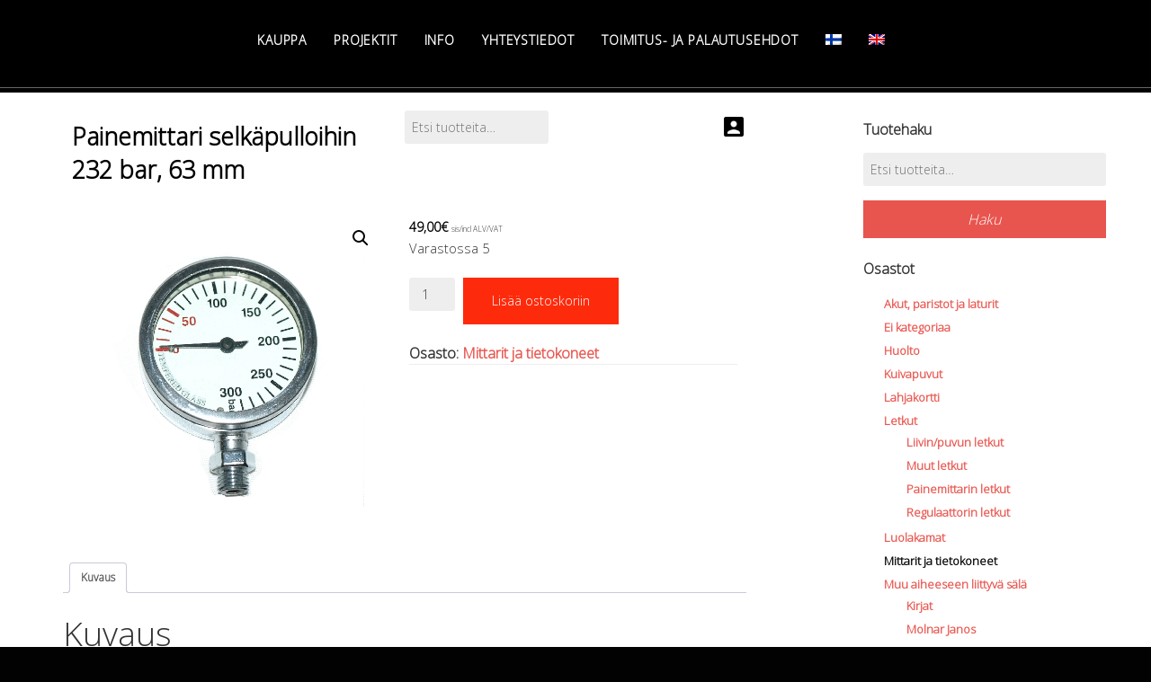

--- FILE ---
content_type: text/html; charset=UTF-8
request_url: https://scubamafia.fi/tuote/painemittari-selkapulloihin-232-bar-63-mm/
body_size: 17815
content:
<!DOCTYPE html>
<html lang="fi">
<head>
<meta charset="UTF-8">
<meta name="viewport" content="width=device-width, initial-scale=1, maximum-scale=1, user-scalable=0">
<link rel="profile" href="http://gmpg.org/xfn/11">
<link rel="pingback" href="https://scubamafia.fi/xmlrpc.php">
<script src="https://kit.fontawesome.com/28c664113f.js" crossorigin="anonymous"></script>


<title>Painemittari selkäpulloihin 232 bar, 63 mm &#8211; Scubamafia</title>
<meta name='robots' content='max-image-preview:large' />
	<style>img:is([sizes="auto" i], [sizes^="auto," i]) { contain-intrinsic-size: 3000px 1500px }</style>
	<link rel="alternate" hreflang="fi" href="https://scubamafia.fi/tuote/painemittari-selkapulloihin-232-bar-63-mm/" />
<link rel="alternate" hreflang="en" href="https://scubamafia.fi/product/spg-232-bar-63-mm/?lang=en" />
<link rel="alternate" hreflang="x-default" href="https://scubamafia.fi/tuote/painemittari-selkapulloihin-232-bar-63-mm/" />
<link rel='dns-prefetch' href='//fonts.googleapis.com' />
<link rel="alternate" type="application/rss+xml" title="Scubamafia &raquo; syöte" href="https://scubamafia.fi/feed/" />
<link rel="alternate" type="application/rss+xml" title="Scubamafia &raquo; kommenttien syöte" href="https://scubamafia.fi/comments/feed/" />
<script type="text/javascript">
/* <![CDATA[ */
window._wpemojiSettings = {"baseUrl":"https:\/\/s.w.org\/images\/core\/emoji\/15.0.3\/72x72\/","ext":".png","svgUrl":"https:\/\/s.w.org\/images\/core\/emoji\/15.0.3\/svg\/","svgExt":".svg","source":{"concatemoji":"https:\/\/scubamafia.fi\/wp-includes\/js\/wp-emoji-release.min.js?ver=6.7.2"}};
/*! This file is auto-generated */
!function(i,n){var o,s,e;function c(e){try{var t={supportTests:e,timestamp:(new Date).valueOf()};sessionStorage.setItem(o,JSON.stringify(t))}catch(e){}}function p(e,t,n){e.clearRect(0,0,e.canvas.width,e.canvas.height),e.fillText(t,0,0);var t=new Uint32Array(e.getImageData(0,0,e.canvas.width,e.canvas.height).data),r=(e.clearRect(0,0,e.canvas.width,e.canvas.height),e.fillText(n,0,0),new Uint32Array(e.getImageData(0,0,e.canvas.width,e.canvas.height).data));return t.every(function(e,t){return e===r[t]})}function u(e,t,n){switch(t){case"flag":return n(e,"\ud83c\udff3\ufe0f\u200d\u26a7\ufe0f","\ud83c\udff3\ufe0f\u200b\u26a7\ufe0f")?!1:!n(e,"\ud83c\uddfa\ud83c\uddf3","\ud83c\uddfa\u200b\ud83c\uddf3")&&!n(e,"\ud83c\udff4\udb40\udc67\udb40\udc62\udb40\udc65\udb40\udc6e\udb40\udc67\udb40\udc7f","\ud83c\udff4\u200b\udb40\udc67\u200b\udb40\udc62\u200b\udb40\udc65\u200b\udb40\udc6e\u200b\udb40\udc67\u200b\udb40\udc7f");case"emoji":return!n(e,"\ud83d\udc26\u200d\u2b1b","\ud83d\udc26\u200b\u2b1b")}return!1}function f(e,t,n){var r="undefined"!=typeof WorkerGlobalScope&&self instanceof WorkerGlobalScope?new OffscreenCanvas(300,150):i.createElement("canvas"),a=r.getContext("2d",{willReadFrequently:!0}),o=(a.textBaseline="top",a.font="600 32px Arial",{});return e.forEach(function(e){o[e]=t(a,e,n)}),o}function t(e){var t=i.createElement("script");t.src=e,t.defer=!0,i.head.appendChild(t)}"undefined"!=typeof Promise&&(o="wpEmojiSettingsSupports",s=["flag","emoji"],n.supports={everything:!0,everythingExceptFlag:!0},e=new Promise(function(e){i.addEventListener("DOMContentLoaded",e,{once:!0})}),new Promise(function(t){var n=function(){try{var e=JSON.parse(sessionStorage.getItem(o));if("object"==typeof e&&"number"==typeof e.timestamp&&(new Date).valueOf()<e.timestamp+604800&&"object"==typeof e.supportTests)return e.supportTests}catch(e){}return null}();if(!n){if("undefined"!=typeof Worker&&"undefined"!=typeof OffscreenCanvas&&"undefined"!=typeof URL&&URL.createObjectURL&&"undefined"!=typeof Blob)try{var e="postMessage("+f.toString()+"("+[JSON.stringify(s),u.toString(),p.toString()].join(",")+"));",r=new Blob([e],{type:"text/javascript"}),a=new Worker(URL.createObjectURL(r),{name:"wpTestEmojiSupports"});return void(a.onmessage=function(e){c(n=e.data),a.terminate(),t(n)})}catch(e){}c(n=f(s,u,p))}t(n)}).then(function(e){for(var t in e)n.supports[t]=e[t],n.supports.everything=n.supports.everything&&n.supports[t],"flag"!==t&&(n.supports.everythingExceptFlag=n.supports.everythingExceptFlag&&n.supports[t]);n.supports.everythingExceptFlag=n.supports.everythingExceptFlag&&!n.supports.flag,n.DOMReady=!1,n.readyCallback=function(){n.DOMReady=!0}}).then(function(){return e}).then(function(){var e;n.supports.everything||(n.readyCallback(),(e=n.source||{}).concatemoji?t(e.concatemoji):e.wpemoji&&e.twemoji&&(t(e.twemoji),t(e.wpemoji)))}))}((window,document),window._wpemojiSettings);
/* ]]> */
</script>
<link rel='stylesheet' id='woo-carrier-agents-blocks-style-css' href='https://scubamafia.fi/wp-content/plugins/woo-carrier-agents/assets/css/woo-carrier-agents.css?ver=1.12.1' type='text/css' media='all' />
<style id='wp-emoji-styles-inline-css' type='text/css'>

	img.wp-smiley, img.emoji {
		display: inline !important;
		border: none !important;
		box-shadow: none !important;
		height: 1em !important;
		width: 1em !important;
		margin: 0 0.07em !important;
		vertical-align: -0.1em !important;
		background: none !important;
		padding: 0 !important;
	}
</style>
<link rel='stylesheet' id='wp-block-library-css' href='https://scubamafia.fi/wp-includes/css/dist/block-library/style.min.css?ver=6.7.2' type='text/css' media='all' />
<style id='classic-theme-styles-inline-css' type='text/css'>
/*! This file is auto-generated */
.wp-block-button__link{color:#fff;background-color:#32373c;border-radius:9999px;box-shadow:none;text-decoration:none;padding:calc(.667em + 2px) calc(1.333em + 2px);font-size:1.125em}.wp-block-file__button{background:#32373c;color:#fff;text-decoration:none}
</style>
<style id='global-styles-inline-css' type='text/css'>
:root{--wp--preset--aspect-ratio--square: 1;--wp--preset--aspect-ratio--4-3: 4/3;--wp--preset--aspect-ratio--3-4: 3/4;--wp--preset--aspect-ratio--3-2: 3/2;--wp--preset--aspect-ratio--2-3: 2/3;--wp--preset--aspect-ratio--16-9: 16/9;--wp--preset--aspect-ratio--9-16: 9/16;--wp--preset--color--black: #000000;--wp--preset--color--cyan-bluish-gray: #abb8c3;--wp--preset--color--white: #ffffff;--wp--preset--color--pale-pink: #f78da7;--wp--preset--color--vivid-red: #cf2e2e;--wp--preset--color--luminous-vivid-orange: #ff6900;--wp--preset--color--luminous-vivid-amber: #fcb900;--wp--preset--color--light-green-cyan: #7bdcb5;--wp--preset--color--vivid-green-cyan: #00d084;--wp--preset--color--pale-cyan-blue: #8ed1fc;--wp--preset--color--vivid-cyan-blue: #0693e3;--wp--preset--color--vivid-purple: #9b51e0;--wp--preset--gradient--vivid-cyan-blue-to-vivid-purple: linear-gradient(135deg,rgba(6,147,227,1) 0%,rgb(155,81,224) 100%);--wp--preset--gradient--light-green-cyan-to-vivid-green-cyan: linear-gradient(135deg,rgb(122,220,180) 0%,rgb(0,208,130) 100%);--wp--preset--gradient--luminous-vivid-amber-to-luminous-vivid-orange: linear-gradient(135deg,rgba(252,185,0,1) 0%,rgba(255,105,0,1) 100%);--wp--preset--gradient--luminous-vivid-orange-to-vivid-red: linear-gradient(135deg,rgba(255,105,0,1) 0%,rgb(207,46,46) 100%);--wp--preset--gradient--very-light-gray-to-cyan-bluish-gray: linear-gradient(135deg,rgb(238,238,238) 0%,rgb(169,184,195) 100%);--wp--preset--gradient--cool-to-warm-spectrum: linear-gradient(135deg,rgb(74,234,220) 0%,rgb(151,120,209) 20%,rgb(207,42,186) 40%,rgb(238,44,130) 60%,rgb(251,105,98) 80%,rgb(254,248,76) 100%);--wp--preset--gradient--blush-light-purple: linear-gradient(135deg,rgb(255,206,236) 0%,rgb(152,150,240) 100%);--wp--preset--gradient--blush-bordeaux: linear-gradient(135deg,rgb(254,205,165) 0%,rgb(254,45,45) 50%,rgb(107,0,62) 100%);--wp--preset--gradient--luminous-dusk: linear-gradient(135deg,rgb(255,203,112) 0%,rgb(199,81,192) 50%,rgb(65,88,208) 100%);--wp--preset--gradient--pale-ocean: linear-gradient(135deg,rgb(255,245,203) 0%,rgb(182,227,212) 50%,rgb(51,167,181) 100%);--wp--preset--gradient--electric-grass: linear-gradient(135deg,rgb(202,248,128) 0%,rgb(113,206,126) 100%);--wp--preset--gradient--midnight: linear-gradient(135deg,rgb(2,3,129) 0%,rgb(40,116,252) 100%);--wp--preset--font-size--small: 13px;--wp--preset--font-size--medium: 20px;--wp--preset--font-size--large: 36px;--wp--preset--font-size--x-large: 42px;--wp--preset--font-family--inter: "Inter", sans-serif;--wp--preset--font-family--cardo: Cardo;--wp--preset--spacing--20: 0.44rem;--wp--preset--spacing--30: 0.67rem;--wp--preset--spacing--40: 1rem;--wp--preset--spacing--50: 1.5rem;--wp--preset--spacing--60: 2.25rem;--wp--preset--spacing--70: 3.38rem;--wp--preset--spacing--80: 5.06rem;--wp--preset--shadow--natural: 6px 6px 9px rgba(0, 0, 0, 0.2);--wp--preset--shadow--deep: 12px 12px 50px rgba(0, 0, 0, 0.4);--wp--preset--shadow--sharp: 6px 6px 0px rgba(0, 0, 0, 0.2);--wp--preset--shadow--outlined: 6px 6px 0px -3px rgba(255, 255, 255, 1), 6px 6px rgba(0, 0, 0, 1);--wp--preset--shadow--crisp: 6px 6px 0px rgba(0, 0, 0, 1);}:where(.is-layout-flex){gap: 0.5em;}:where(.is-layout-grid){gap: 0.5em;}body .is-layout-flex{display: flex;}.is-layout-flex{flex-wrap: wrap;align-items: center;}.is-layout-flex > :is(*, div){margin: 0;}body .is-layout-grid{display: grid;}.is-layout-grid > :is(*, div){margin: 0;}:where(.wp-block-columns.is-layout-flex){gap: 2em;}:where(.wp-block-columns.is-layout-grid){gap: 2em;}:where(.wp-block-post-template.is-layout-flex){gap: 1.25em;}:where(.wp-block-post-template.is-layout-grid){gap: 1.25em;}.has-black-color{color: var(--wp--preset--color--black) !important;}.has-cyan-bluish-gray-color{color: var(--wp--preset--color--cyan-bluish-gray) !important;}.has-white-color{color: var(--wp--preset--color--white) !important;}.has-pale-pink-color{color: var(--wp--preset--color--pale-pink) !important;}.has-vivid-red-color{color: var(--wp--preset--color--vivid-red) !important;}.has-luminous-vivid-orange-color{color: var(--wp--preset--color--luminous-vivid-orange) !important;}.has-luminous-vivid-amber-color{color: var(--wp--preset--color--luminous-vivid-amber) !important;}.has-light-green-cyan-color{color: var(--wp--preset--color--light-green-cyan) !important;}.has-vivid-green-cyan-color{color: var(--wp--preset--color--vivid-green-cyan) !important;}.has-pale-cyan-blue-color{color: var(--wp--preset--color--pale-cyan-blue) !important;}.has-vivid-cyan-blue-color{color: var(--wp--preset--color--vivid-cyan-blue) !important;}.has-vivid-purple-color{color: var(--wp--preset--color--vivid-purple) !important;}.has-black-background-color{background-color: var(--wp--preset--color--black) !important;}.has-cyan-bluish-gray-background-color{background-color: var(--wp--preset--color--cyan-bluish-gray) !important;}.has-white-background-color{background-color: var(--wp--preset--color--white) !important;}.has-pale-pink-background-color{background-color: var(--wp--preset--color--pale-pink) !important;}.has-vivid-red-background-color{background-color: var(--wp--preset--color--vivid-red) !important;}.has-luminous-vivid-orange-background-color{background-color: var(--wp--preset--color--luminous-vivid-orange) !important;}.has-luminous-vivid-amber-background-color{background-color: var(--wp--preset--color--luminous-vivid-amber) !important;}.has-light-green-cyan-background-color{background-color: var(--wp--preset--color--light-green-cyan) !important;}.has-vivid-green-cyan-background-color{background-color: var(--wp--preset--color--vivid-green-cyan) !important;}.has-pale-cyan-blue-background-color{background-color: var(--wp--preset--color--pale-cyan-blue) !important;}.has-vivid-cyan-blue-background-color{background-color: var(--wp--preset--color--vivid-cyan-blue) !important;}.has-vivid-purple-background-color{background-color: var(--wp--preset--color--vivid-purple) !important;}.has-black-border-color{border-color: var(--wp--preset--color--black) !important;}.has-cyan-bluish-gray-border-color{border-color: var(--wp--preset--color--cyan-bluish-gray) !important;}.has-white-border-color{border-color: var(--wp--preset--color--white) !important;}.has-pale-pink-border-color{border-color: var(--wp--preset--color--pale-pink) !important;}.has-vivid-red-border-color{border-color: var(--wp--preset--color--vivid-red) !important;}.has-luminous-vivid-orange-border-color{border-color: var(--wp--preset--color--luminous-vivid-orange) !important;}.has-luminous-vivid-amber-border-color{border-color: var(--wp--preset--color--luminous-vivid-amber) !important;}.has-light-green-cyan-border-color{border-color: var(--wp--preset--color--light-green-cyan) !important;}.has-vivid-green-cyan-border-color{border-color: var(--wp--preset--color--vivid-green-cyan) !important;}.has-pale-cyan-blue-border-color{border-color: var(--wp--preset--color--pale-cyan-blue) !important;}.has-vivid-cyan-blue-border-color{border-color: var(--wp--preset--color--vivid-cyan-blue) !important;}.has-vivid-purple-border-color{border-color: var(--wp--preset--color--vivid-purple) !important;}.has-vivid-cyan-blue-to-vivid-purple-gradient-background{background: var(--wp--preset--gradient--vivid-cyan-blue-to-vivid-purple) !important;}.has-light-green-cyan-to-vivid-green-cyan-gradient-background{background: var(--wp--preset--gradient--light-green-cyan-to-vivid-green-cyan) !important;}.has-luminous-vivid-amber-to-luminous-vivid-orange-gradient-background{background: var(--wp--preset--gradient--luminous-vivid-amber-to-luminous-vivid-orange) !important;}.has-luminous-vivid-orange-to-vivid-red-gradient-background{background: var(--wp--preset--gradient--luminous-vivid-orange-to-vivid-red) !important;}.has-very-light-gray-to-cyan-bluish-gray-gradient-background{background: var(--wp--preset--gradient--very-light-gray-to-cyan-bluish-gray) !important;}.has-cool-to-warm-spectrum-gradient-background{background: var(--wp--preset--gradient--cool-to-warm-spectrum) !important;}.has-blush-light-purple-gradient-background{background: var(--wp--preset--gradient--blush-light-purple) !important;}.has-blush-bordeaux-gradient-background{background: var(--wp--preset--gradient--blush-bordeaux) !important;}.has-luminous-dusk-gradient-background{background: var(--wp--preset--gradient--luminous-dusk) !important;}.has-pale-ocean-gradient-background{background: var(--wp--preset--gradient--pale-ocean) !important;}.has-electric-grass-gradient-background{background: var(--wp--preset--gradient--electric-grass) !important;}.has-midnight-gradient-background{background: var(--wp--preset--gradient--midnight) !important;}.has-small-font-size{font-size: var(--wp--preset--font-size--small) !important;}.has-medium-font-size{font-size: var(--wp--preset--font-size--medium) !important;}.has-large-font-size{font-size: var(--wp--preset--font-size--large) !important;}.has-x-large-font-size{font-size: var(--wp--preset--font-size--x-large) !important;}
:where(.wp-block-post-template.is-layout-flex){gap: 1.25em;}:where(.wp-block-post-template.is-layout-grid){gap: 1.25em;}
:where(.wp-block-columns.is-layout-flex){gap: 2em;}:where(.wp-block-columns.is-layout-grid){gap: 2em;}
:root :where(.wp-block-pullquote){font-size: 1.5em;line-height: 1.6;}
</style>
<link rel='stylesheet' id='wooajaxcart-css' href='https://scubamafia.fi/wp-content/plugins/woocommerce-ajax-cart/assets/wooajaxcart.css?ver=6.7.2' type='text/css' media='all' />
<link rel='stylesheet' id='photoswipe-css' href='https://scubamafia.fi/wp-content/plugins/woocommerce/assets/css/photoswipe/photoswipe.min.css?ver=9.6.2' type='text/css' media='all' />
<link rel='stylesheet' id='photoswipe-default-skin-css' href='https://scubamafia.fi/wp-content/plugins/woocommerce/assets/css/photoswipe/default-skin/default-skin.min.css?ver=9.6.2' type='text/css' media='all' />
<link rel='stylesheet' id='woocommerce-layout-css' href='https://scubamafia.fi/wp-content/plugins/woocommerce/assets/css/woocommerce-layout.css?ver=9.6.2' type='text/css' media='all' />
<link rel='stylesheet' id='woocommerce-smallscreen-css' href='https://scubamafia.fi/wp-content/plugins/woocommerce/assets/css/woocommerce-smallscreen.css?ver=9.6.2' type='text/css' media='only screen and (max-width: 768px)' />
<link rel='stylesheet' id='woocommerce-general-css' href='https://scubamafia.fi/wp-content/plugins/woocommerce/assets/css/woocommerce.css?ver=9.6.2' type='text/css' media='all' />
<style id='woocommerce-inline-inline-css' type='text/css'>
.woocommerce form .form-row .required { visibility: visible; }
</style>
<link rel='stylesheet' id='wpml-menu-item-0-css' href='https://scubamafia.fi/wp-content/plugins/sitepress-multilingual-cms/templates/language-switchers/menu-item/style.min.css?ver=1' type='text/css' media='all' />
<link rel='stylesheet' id='brands-styles-css' href='https://scubamafia.fi/wp-content/plugins/woocommerce/assets/css/brands.css?ver=9.6.2' type='text/css' media='all' />
<link rel='stylesheet' id='gateway-foundation-style-css' href='https://scubamafia.fi/wp-content/themes/gateway/app.css?ver=6.7.2' type='text/css' media='all' />
<link rel='stylesheet' id='gateway-parent-styles-css' href='https://scubamafia.fi/wp-content/themes/gateway/style.css?ver=1.3.7' type='text/css' media='all' />
<link rel='stylesheet' id='gateway-fonts-css' href='//fonts.googleapis.com/css?family=Quattrocento%3A400%2C700%7CFanwood+Text%3A400%2C400italic&#038;subset=latin%2Clatin-ext' type='text/css' media='all' />
<link rel='stylesheet' id='font-awesome-css' href='https://scubamafia.fi/wp-content/themes/gateway/fonts/css/font-awesome.css?ver=6.7.2' type='text/css' media='all' />
<link rel='stylesheet' id='anb-style-css' href='https://scubamafia.fi/wp-content/plugins/alert-notice-boxes/css/anb.css?ver=210227-125618' type='text/css' media='all' />
<link rel='stylesheet' id='anb-dynamic-style-css' href='https://scubamafia.fi/wp-content/plugins/alert-notice-boxes/css/anb-dynamic.css?ver=250830-154405' type='text/css' media='all' />
<script type="text/javascript" src="https://scubamafia.fi/wp-includes/js/jquery/jquery.min.js?ver=3.7.1" id="jquery-core-js"></script>
<script type="text/javascript" src="https://scubamafia.fi/wp-includes/js/jquery/jquery-migrate.min.js?ver=3.4.1" id="jquery-migrate-js"></script>
<script type="text/javascript" id="wooajaxcart-js-extra">
/* <![CDATA[ */
var wooajaxcart = {"updating_text":"Updating...","warn_remove_text":"Are you sure you want to remove this item from cart?","ajax_timeout":"800","confirm_zero_qty":"no"};
/* ]]> */
</script>
<script type="text/javascript" src="https://scubamafia.fi/wp-content/plugins/woocommerce-ajax-cart/assets/wooajaxcart.js?ver=6.7.2" id="wooajaxcart-js"></script>
<script type="text/javascript" src="https://scubamafia.fi/wp-content/plugins/woocommerce/assets/js/jquery-blockui/jquery.blockUI.min.js?ver=2.7.0-wc.9.6.2" id="jquery-blockui-js" defer="defer" data-wp-strategy="defer"></script>
<script type="text/javascript" id="wc-add-to-cart-js-extra">
/* <![CDATA[ */
var wc_add_to_cart_params = {"ajax_url":"\/wp-admin\/admin-ajax.php","wc_ajax_url":"\/?wc-ajax=%%endpoint%%","i18n_view_cart":"N\u00e4yt\u00e4 ostoskori","cart_url":"https:\/\/scubamafia.fi\/cart\/","is_cart":"","cart_redirect_after_add":"no"};
/* ]]> */
</script>
<script type="text/javascript" src="https://scubamafia.fi/wp-content/plugins/woocommerce/assets/js/frontend/add-to-cart.min.js?ver=9.6.2" id="wc-add-to-cart-js" defer="defer" data-wp-strategy="defer"></script>
<script type="text/javascript" src="https://scubamafia.fi/wp-content/plugins/woocommerce/assets/js/zoom/jquery.zoom.min.js?ver=1.7.21-wc.9.6.2" id="zoom-js" defer="defer" data-wp-strategy="defer"></script>
<script type="text/javascript" src="https://scubamafia.fi/wp-content/plugins/woocommerce/assets/js/flexslider/jquery.flexslider.min.js?ver=2.7.2-wc.9.6.2" id="flexslider-js" defer="defer" data-wp-strategy="defer"></script>
<script type="text/javascript" src="https://scubamafia.fi/wp-content/plugins/woocommerce/assets/js/photoswipe/photoswipe.min.js?ver=4.1.1-wc.9.6.2" id="photoswipe-js" defer="defer" data-wp-strategy="defer"></script>
<script type="text/javascript" src="https://scubamafia.fi/wp-content/plugins/woocommerce/assets/js/photoswipe/photoswipe-ui-default.min.js?ver=4.1.1-wc.9.6.2" id="photoswipe-ui-default-js" defer="defer" data-wp-strategy="defer"></script>
<script type="text/javascript" id="wc-single-product-js-extra">
/* <![CDATA[ */
var wc_single_product_params = {"i18n_required_rating_text":"Valitse arvostelu, ole hyv\u00e4.","i18n_product_gallery_trigger_text":"View full-screen image gallery","review_rating_required":"yes","flexslider":{"rtl":false,"animation":"slide","smoothHeight":true,"directionNav":false,"controlNav":"thumbnails","slideshow":false,"animationSpeed":500,"animationLoop":false,"allowOneSlide":false},"zoom_enabled":"1","zoom_options":[],"photoswipe_enabled":"1","photoswipe_options":{"shareEl":false,"closeOnScroll":false,"history":false,"hideAnimationDuration":0,"showAnimationDuration":0},"flexslider_enabled":"1"};
/* ]]> */
</script>
<script type="text/javascript" src="https://scubamafia.fi/wp-content/plugins/woocommerce/assets/js/frontend/single-product.min.js?ver=9.6.2" id="wc-single-product-js" defer="defer" data-wp-strategy="defer"></script>
<script type="text/javascript" src="https://scubamafia.fi/wp-content/plugins/woocommerce/assets/js/js-cookie/js.cookie.min.js?ver=2.1.4-wc.9.6.2" id="js-cookie-js" defer="defer" data-wp-strategy="defer"></script>
<script type="text/javascript" id="woocommerce-js-extra">
/* <![CDATA[ */
var woocommerce_params = {"ajax_url":"\/wp-admin\/admin-ajax.php","wc_ajax_url":"\/?wc-ajax=%%endpoint%%"};
/* ]]> */
</script>
<script type="text/javascript" src="https://scubamafia.fi/wp-content/plugins/woocommerce/assets/js/frontend/woocommerce.min.js?ver=9.6.2" id="woocommerce-js" defer="defer" data-wp-strategy="defer"></script>
<script type="text/javascript" src="https://scubamafia.fi/wp-content/plugins/alert-notice-boxes/js/anb.js?ver=210227-125618" id="anb-js-js"></script>
<link rel="https://api.w.org/" href="https://scubamafia.fi/wp-json/" /><link rel="alternate" title="JSON" type="application/json" href="https://scubamafia.fi/wp-json/wp/v2/product/10879" /><link rel="EditURI" type="application/rsd+xml" title="RSD" href="https://scubamafia.fi/xmlrpc.php?rsd" />
<meta name="generator" content="WordPress 6.7.2" />
<meta name="generator" content="WooCommerce 9.6.2" />
<link rel="canonical" href="https://scubamafia.fi/tuote/painemittari-selkapulloihin-232-bar-63-mm/" />
<link rel='shortlink' href='https://scubamafia.fi/?p=10879' />
<link rel="alternate" title="oEmbed (JSON)" type="application/json+oembed" href="https://scubamafia.fi/wp-json/oembed/1.0/embed?url=https%3A%2F%2Fscubamafia.fi%2Ftuote%2Fpainemittari-selkapulloihin-232-bar-63-mm%2F" />
<link rel="alternate" title="oEmbed (XML)" type="text/xml+oembed" href="https://scubamafia.fi/wp-json/oembed/1.0/embed?url=https%3A%2F%2Fscubamafia.fi%2Ftuote%2Fpainemittari-selkapulloihin-232-bar-63-mm%2F&#038;format=xml" />
<meta name="generator" content="WPML ver:4.7.0 stt:1,18;" />
	<link rel="preconnect" href="https://fonts.googleapis.com">
	<link rel="preconnect" href="https://fonts.gstatic.com">
	<link href='https://fonts.googleapis.com/css2?display=swap&family=Open+Sans:wght@300' rel='stylesheet'><!-- Analytics by WP Statistics - https://wp-statistics.com -->
	<noscript><style>.woocommerce-product-gallery{ opacity: 1 !important; }</style></noscript>
	<style type="text/css" id="custom-background-css">
body.custom-background { background-color: #020202; }
</style>
	
<!-- Begin Custom CSS -->
<style type="text/css" id="rescue_custom_css">

	.home-header-bg {
		background:url( 'http://3.120.189.226/wp-content/uploads/2016/01/molnar-e1451820554223.jpg' ) #010200 no-repeat center center fixed;
		-webkit-background-size: cover;
		-moz-background-size: cover;
		-o-background-size: cover;
		background-size: cover;
	}

   /* for background-size:cover replacement on iOS devices */
   @media only screen and (max-width: 40em) {
	    .home-header-bg {
	        background-attachment: scroll;
	    }
    }
	@media only screen and (orientation: portrait) and (device-width: 320px), (device-width: 768px) {
	    .home-header-bg {
	      -webkit-background-size: auto 150%;
	      background-attachment: scroll;
	    }
	}
	@media only screen and (orientation: landscape) and (device-width: 320px), (device-width: 768px) {
	    .home-header-bg {
	      -webkit-background-size: 150% auto;
	      background-attachment: scroll;
	    }
	}

	.bg-image-header {
		background:url( 'http://3.120.189.226/wp-content/uploads/2016/01/molnar-e1451820554223.jpg' ) center bottom #000200;
		-webkit-background-size: cover;
		-moz-background-size: cover;
		-o-background-size: cover;
		background-size: cover;
		height: 100%;
	}

	.bg-center-center {
		background-position: center center;
	}

	.site-branding {
		margin: 0 auto;
		display: table;
		padding-top: 2em;
	}

	
</style>
<!-- End Custom CSS -->
<style class='wp-fonts-local' type='text/css'>
@font-face{font-family:Inter;font-style:normal;font-weight:300 900;font-display:fallback;src:url('https://scubamafia.fi/wp-content/plugins/woocommerce/assets/fonts/Inter-VariableFont_slnt,wght.woff2') format('woff2');font-stretch:normal;}
@font-face{font-family:Cardo;font-style:normal;font-weight:400;font-display:fallback;src:url('https://scubamafia.fi/wp-content/plugins/woocommerce/assets/fonts/cardo_normal_400.woff2') format('woff2');}
</style>
<link rel="icon" href="https://scubamafia.fi/wp-content/uploads/2021/02/cropped-MF-32x32.jpg" sizes="32x32" />
<link rel="icon" href="https://scubamafia.fi/wp-content/uploads/2021/02/cropped-MF-192x192.jpg" sizes="192x192" />
<link rel="apple-touch-icon" href="https://scubamafia.fi/wp-content/uploads/2021/02/cropped-MF-180x180.jpg" />
<meta name="msapplication-TileImage" content="https://scubamafia.fi/wp-content/uploads/2021/02/cropped-MF-270x270.jpg" />
		<style type="text/css" id="wp-custom-css">
			.kotifix2 h1.entry-title { font-weight: bold; }

.kotifix h1, .kotifix .featured-image, .kotifix p, .kotifix2 article, .kotifix2:nth-child(n+3), .kotifix2 .kotifix div:nth-child(3){ display: none !important; }

body { padding: 0px; }

.contactinfo1, .contactinfo2, .contactinfo3, .contactinfo4 { display: block !important; }

.contactinfo1 .contfirst, .contactinfo2 .contfirst, .contactinfo3 .contfirst, .contactinfo4 .contfirst { display: block !important; color: #ff0000; font-weight: bold;}

/* #wb-shipit-wrap, #wb_shipit_select { display: none !important; }*/

#wb_shipitnoutopiste_btn { font-family: Open Sans; font-weight: bold !important; font-style: normal !important;   }

#anb-id-1 p { color: #fff !important;font-size: 14px !important; }

#anb-id-1 { background-color: rgba(0,0,0,0.8) !important; max-width: 300px; }

#anb-default-location {
	width: 300px;
}

.cart-contents-count { display: inline-block !important; background-color: #e8554e; width: 25px; text-align: center; float: right; margin-left: 5px; padding: 3px 5px; }

article, #main, .columns, #primary, .row, #content { z-index: 0 !important; }

#masthead { z-index: 10000 !important; }

.littlecart img { height: 24px; float: left; }

.omatsivut { float: right;}
.omatsivut img { height: 28px; margin-top: 4px;}

#secondary { margin-top: 20px; }
.sbutton { background-color: #FD2B0C; line-height: 1em; font-size: 0.7em; padding: 5px 10px; font-family: none; border-radius: 3px; display: block; width: 70px !important; margin-top: 10px; }

.woocommerce .woocommerce-MyAccount-content table.shop_table td, .woocommerce .woocommerce-MyAccount-content table.shop_table th { font-size: 14px !important; }

.woocommerce .woocommerce-MyAccount-content table.shop_table .woocommerce-orders-table__row { border-bottom: 1px solid #000; }

.woocommerce .woocommerce-MyAccount-content table.shop_table .includes_tax { display: block; font-size: 8px; }

.woocommerce .woocommerce-MyAccount-content table.shop_table .woocommerce-Price-amount { display: block; }

.woocommerce-placeholder { width: 130px !important; height: 130px !important; }
.woocommerce-account .woocommerce-MyAccount-navigation-link--downloads { display: none !important; }

.woocommerce-account .woocommerce-MyAccount-navigation-link { margin: 0px; font-weight: bold; }

#wcbar_container .woocommerce-product-search button { display: none !important; }

#wcbar_container .woocommerce-product-search {  float: left; width: 160px !important; }

#ykm a.wpml-ls-link { padding: 0px 5px 0px 15px !important; }

.widget-title { font-weight: bold !important; }

.search article { min-height: 190px; border-bottom: 1px solid #ccc; margin-bottom: 40px;}

.ylatausta { background: url('http://scubamafia.fi/wp-content/uploads/2019/06/cropped-molnar-e14518205542232.jpg') no-repeat scroll rgba(0,0,0,0); background-attachment: fixed; background-size: 100%; height: 400px; text-align: center; }

.ylasub { background-color: rgba(0,0,0,0.4); text-align: center; padding: 80px 0px 0px 0px; }

.ylasub img { max-width: 30%; }

.blackbg, .blackbg .row, .blackbg .entry-title, .blackbg .content-area, .blackbg #primary, .blackbg #main { background-color: #000 !important; }

.blackbg #main a { color: #f90008; }

.blackbg h1.entry-title { color: #fff !important;}

/* .blackbgstick { display: none !important; } */


.wpml-ls-legacy-list-horizontal .wpml-ls-flag { height: 15px; width: auto; }

	img.pienilogo, .ykmc { display: none; }

.wcmenu .wpml-ls-sidebars-wcmenu { position: relative; top: -10px;}

.littlecart { width: 45px; height: 24px; top: 14px; z-index: 55; float: right; margin-top: 5px; margin-right: 20px; }

#wcbar_container .cart-contents { margin-right: -22px; float: right; color: #fff; font-weight: bold; font-size: 12px; padding: 1px 5px; }

.woocommerce ul#shipping_method li { line-height: 1.0 !important; padding: 5px 0px !important; border-bottom: 1px solid #ddd; margin: 0px; text-indent: -1.5em; list-style-position: inside; }

.woocommerce ul#shipping_method  { text-align: left; margin-top: 40px; margin-left: 40px; }

.calculated_shipping .tax_label { display: inline !important; }

.woocommerce-page .cart-collaterals .cart_totals { width: 100%; float: none; }

.woocommerce-cart .cart-collaterals .cart_totals table th { width: auto; }

.sku_wrapper { display: none; }

li.cat-item { padding: 2px 5px;  }
.current-cat a { color: #000; }

#wcbar_container { float: right; padding-bottom: 20px; margin-left: 20px; min-width: 50% !important; }

#wcbar_container .wcmenu { color: #fff; }

.wpml-ls-legacy-list-horizontal { text-align: right; }

.cart_totals .includes_tax { display: block; }

.cart td, .cart .product-name, .cart .product-price, .cart .product-quantity, .cart .product-subtotal { font-size: 14px !important; }

.hakuimage { max-height: 180px !important; float: right; margin-left: 10px; }

.hakuhinta { margin: 0px !important; padding: 0px !important; line-height: 20px !important; font-weight: bold; }

.entry-title { margin: 5px 0px !important; padding: 0px !important; }

.entry-header, .entry-summary { margin: 10px !important; }

.entry-summary p { font-size: 14px; }

.entry-summary { border-bottom: 1px solid #eee; }

.widget_product_search { margin-bottom: 0px !important; }

.widget-title { margin-bottom: 15px !important; }

.woocommerce-product-search button { width: 100% !important; padding: 10px; font-family: Open Sans; }

.sub-menu .sub-menu { position: absolute !important; left: 200px !important; }

.orderby { padding-right: 20px; }

#content { background-color: #fff; }

.page-template-template-home #content { background-color: #000; }

.cart_totals h2 { font-size: 28px; }

.wac-qty-button { display: none !important; }

.tax_label { display: block !important; }

.attachment-woocommerce_thumbnail { height: 130px !important; width: 130px !important; padding: 5px; }

.related .button, .products .button { background-color: #e8554e !important; color: #fff !important; }

.woocommerce-message { border-top: 3px solid #e8554e; background-color: #fdfdfd !important; }

.woocommerce-message::before { color: #e8554e; } 

.entry-meta { display: none; }

body, ul, ul li, li, #menu-valikko-2 li a, #menu-menu li a, span, p, a, select { font-family: Open Sans; }

.large-3 .product-categories, .large-3 .product-categories li { font-size: 13px; list-style-type: none; font-weight: bold; }

section.top-bar-section { left: auto !important; }

.top-bar-section .right li .dropdown { left: 0; right: auto; }

.top-bar-section .right li .dropdown li { text-align: left;}

.top-bar { line-height: 36px; }

.woocommerce ul.products li.product-category a img { display: none; }

.woocommerce ul.products li.product-category a { font-size: 12px; margin: 0px; padding: 0px;}

.woocommerce ul.products li.product-category { margin: 0px; padding: 0px; }

.wc-tabs { font-size: 12px; }

.product_meta span.posted_in { display: block !important; clear: both;  }

.product_meta span.posted_in, .product_meta span.sku_wrapper { font-weight: bold; }

.woocommerce div.product form.cart .variations, .price, .woocommerce div.product form.cart { margin-bottom: 0px; }

.reset_variations { display: none !important; }

.flex-viewport img { max-height: 300px; width: auto !important; }

.woocommerce-product-gallery { padding: 30px !important; }

.top-bar.expanded .title-area { background-color: #000; }

.toggle-topbar a { color: #fff !important; }

hr { border-width: 1px 0 0; border-style: solid; border-color: #666; }

.left { display: none; }

#main, .woocommerce #content { background-color: #fff !important; padding: 10px 0px 0px 10px; }

.top-bar-section ul { margin: 0px auto; padding: 0px; max-width: 75rem; }

.bg-image { background-attachment: fixed; background-position: top center; background-size: 100%; background-repeat: no-repeat; min-height: 290px;
}

.single_add_to_cart_button { margin-left: 5px !important; }

.site-branding { background-color: rgba(0,0,0,0.5);}

/** .posted-on, .byline, .large-3 { display: none !important; }

.large-8 { width: 100%; }
**/

#menu-valikko-2 li a, #menu-menu li a { padding: 0px 10px !important; font-weight: bold; }

.woocommerce .button { font-size: 14px !important; }

.woocommerce .woocommerce-variation-price .price { float: left; margin-right: 10px; }

.woocommerce .woocommerce-Price-amount { font-weight: bold !important; color: #000; }

.woocommerce .woocommerce-loop-product__title { font-size: 12px !important; font-weight: bold; min-height: 50px; }

.woocommerce-page img {margin-left: auto !important; margin-right: auto !important;  }

.woocommerce ul.products li.product a img { object-fit: contain !important; }


.woocommerce ul.products li.product a { display: block; }

.woocommerce, .woocommerce p, .woocommerce h1, .woocommerce h2, .woocommerce h3, .woocommerce h4, .woocommerce h5, .woocommerce h6 { color: #333 !important; }

.top-bar, .top-bar-section, #menu-valikko-2 .menu-item, #menu-valikko-2 .menu-item-type-custom, #menu-valikko-2 .menu-item-object-custom, #menu-menu .menu-item, #menu-menu .menu-item-type-custom, #menu-menu .menu-item-object-custom, .top-bar-section ul li, .top-bar-section li:not(.has-form) a:not(.button) { background-color: #000 !important; background: black !important; color: #fff;}

.top-bar-section ul li { text-align: right; margin-right: 10px; }

.top-bar-section ul { padding-bottom: 20px; }

.top-bar:after { overflow: visible; }

.site-branding .logo {
	max-width: 500px;
	max-height: 250px;
	width: 450px;
	height: 46px;
}

@media only screen and (max-width: 50em) {
	
	#secondary .widget_product_categories { display: block !important; margin-top: 80px !important; }
	.page-numbers { font-size: 12px;  }
	#secondary input[type=search], #secondary button[type=submit] { width: 100% !important; display: inline-block !important; }
	.sbutton { margin-left: auto; margin-right: auto; }
	
	.ylatausta { height: 70px; text-align: center; }
	
	.ylasub { background-color: rgba(0,0,0,0.4); text-align: center; padding: 80px 0px 0px 0px; display: none; }

	.top-bar-section { display: none !important; }
	
	.bg-image { display: none; }
	
	.toggle-topbar { display: none; }
	
	.ykmc {
		float: right;
		position: fixed;
		top: 26px;
		right: 0px;
		margin-right: 15px;
		display: block; 
		z-index: 9999;
		font-size: 13px;
	}
	
	.ykmc #storemenu-toggle { display: none; }

	.ykmc label { cursor: pointer; display: inline-block; color: #fff; font-size: 11px; font-weight: bold; float: right; }
	
	#ykm {
  background-color: #000;
  overflow: hidden;
	overflow-y: scroll;
	min-width: 100%;
  max-height: 0;
  padding: 0px;
  margin-left: 0px;
	margin-right: -15px;
	margin-top: 20px;		
  -webkit-transition: all 0.3s ease;
}
	
	#ykm a { color: #fff; padding: 0px 20px; line-height: 24px; }
	
	#ykm a.paakategoria { margin-left: 10px; }
	#ykm a.alakategoria { margin-left: 30px; }
	
#storemenu-toggle:checked + #ykm {
  max-height: 550px !important;
	padding-bottom: 40px !important;
}
	
	.site-branding { display: none !important; }
	
	img.pienilogo { display: block; max-width: 180px !important; position: fixed; top: 26px; left: 15px; z-index: 99999999999999999999 !important; }
	
	.top-bar { /* background-image: url('http://scubamafia.fi/wp-content/uploads/2018/09/xcropped-scubamafialogo-e1449583648412.png.pagespeed.ic.eL4wPhfFAb.png') !important */; background-repeat: no-repeat !important; background-position: 20px 22px !important; }
	
	#wcbar_container { float: right; padding-bottom: 20px; margin-left: 0px !important; width: 100% !important; }

#wcbar_container .wcmenu { color: #fff; }

/*.wpml-ls-legacy-list-horizontal { text-align: center; }
*/

	.site-logo {
		float: center;
		margin-top: 0;
		max-width: 70%;
		max-height: 70%;
		width: 70%;
		height: 70%;
	}
}

.woocommerce #respond input#submit.alt, .woocommerce a.button.alt, .woocommerce button.button.alt, .woocommerce input.button.alt { background-color: #FD2B0C; }

.site-footer {
	margin-top: 0;
	margin-bottom: 0;
}

.entry-title, .entry-header, .entry-header .entry-title {
	display: block;
	color: #000 !important;
	background-color: #fff;
	font-weight: bold; 
}

#content {
	margin-top: 5px;
}

/* allaoleva pitää etusivun kolme kuvaa keskitettynä */
.entry-content {
	margin-right: 0;
	margin-left: 0;
}

@media only screen and (max-width: 50em) {
	.page-id-33 .entry-content {
		margin-right: 0;
		margin-left: 15px;
	}
}

.side-by-side, .side-by-side-2, .side-by-side-3 {
	text-align: center;
	float: left;
	width: 33%;
}

@media only screen and (max-width: 50em) {
	.bg-image {min-height: 150px; background-size: 140% !important; }
	.site-branding .logo { margin-top: 0;
max-width: 70%;
max-height: 70%;
width: 70%;
height: 70%; }
	.site-branding { padding: 3% !important; }
}

@media only screen and (max-width: 50em) {
	.side-by-side {
		float: right;
		max-width: 100%;
		max-height: 100%;
		width: 80%;
		height: 80%;
		margin-right: 35px;
	}
	
	.side-by-side-2 {
		float: right;
		max-width: 100%;
		max-height: 100%;
		width: 80%;
		height: 80%;
		margin-right: 35px;
	}
	
	.side-by-side-3 {
		float: right;
		max-width: 100%;
		max-height: 100%;
		width: 80%;
		height: 80%;
		margin-right: 35px;
	}
}

.site-description {
	color: grey;
	margin-top: -25px;
}

.featured-posts {
	display: none;
}

.page-title {
	display: none;
}

.product-description {
	width: 90%;
}

@media only screen and (max-width: 50em) {
	.product-description {
		width: 100%;
	}
	
}

.home .site-branding, .entry-inner {
	background: rgba(0,0,0,0.5);
	padding: 3%;
	margin-top: 0;
}

@media only screen and ( max-width: 50em ) {
	.home-header-bg {
		min-height: 120px;
	}
}

@media only screen and (max-width: 740px) {
	.contactinfo1, .contactinfo2, .contactinfo3, .contactinfo4 {
	float: left;
	width: 100% !important;
	padding-left: 10px;
	padding-right: 10px;
	padding-bottom: 20px;
}
}

@media only screen and (max-width: 50em) {
	.main-navigation {
		position: inherit;
		margin-top: 0;
	}
}

.menu-toggle {
	height: 50px;
	margin-top: 0;
	width: 317px;
	background: none;
}

.buy {
	border: 2px solid #CC0000;
	padding: 0 0 0 10px;
	margin-bottom: 0;
	width: 52px;
	background-color: #CC0000;
	border-radius: 25px;
}

.footer-wrap {
	background-color: black;
}

.site-info, .site-info a {
	color: #303030;
}

.contactinfo1 {
	float: left;
	width: 23%;
	margin-left: 0;
	margin-right: 17px;
}

.contactinfo2 {
	float: left;
	width: 25%;
}

.contactinfo3 {
	float: right;
	width: 25%;
}

.contactinfo4 {
	float: right;
	width: 25%;
}

@media only screen and (max-width: 48em) {
	.contactinfo1 {
		float: left;
		width: 46%;
		margin-left: 0;
	}
	
	.contactinfo2 {
		float: right;
		width: 46%;
	}
	
	.contactinfo3 {
		float: left;
		width: 46%;
	}
	
	.contactinfo4 {
		position: right;
		width: 46%;
	}
}

@media only screen and (max-width: 50em) {
	.post-172, .post-12198 {
		font-size: 80%;
		margin-right: -20px;
	}
}

@media only screen and (max-width: 480px) {
	
	.search .entry-title a { font-size: 16px; }
	
	.top-bar { background-size: 250px !important; }
	
	.hakuimage { max-width: 100px !important; float: none; }
	
.hakuhinta { margin: 0px !important; padding: 0px !important; line-height: 20px !important; }

	
	.top-bar-section .right li .dropdown { left: 0; right: auto; }

.top-bar-section .right li .dropdown li { text-align: right;}
	
	.entry-header .entry-title { font-size: 18px; padding: 5px 0px 0px 0px; }
	
	body { padding: 0px; }
	
	#main { background-color: #fff !important; padding: 8px 0px 0px 0px; }
	
	.blackbg { background-color: #000 !important; }

	.flex-viewport img { max-height: 200px !important; width: auto !important; }
}

@media only screen and (max-width: 50em) {
	.wp-caption {
		text-align: center;
		padding: 5px;
		margin: 10px;
	}
	
		.product-quantity .input-text { display: block; position: absolute; right: 25px;  }
	
	.product-quantity { min-height: 55px; }
}

@media only screen and (max-width: 600px) {
		.woocommerce-product-search { position: absolute; top: 10px; }
}		</style>
			<style id="egf-frontend-styles" type="text/css">
		.woocommerce, .woocommerce p, .woocommerce h1, .woocommerce h2, .woocommerce h3, .woocommerce h4, .woocommerce h5, .woocommerce h6, .woocommerce ul, .woocommerce ul li, .woocommerce .button {font-family: 'Open Sans', sans-serif;font-style: normal;font-weight: 300;} p {} h1 {} h2 {} h3 {} h4 {} h5 {} h6 {} 	</style>
	
</head>

<body class="product-template-default single single-product postid-10879 custom-background theme-gateway woocommerce woocommerce-page woocommerce-no-js">
  <div id="page" class="hfeed site">
  <a class="skip-link screen-reader-text" href="#content">Skip to content</a>
<!--
<div class="bg-image bg-image-header bg-center-center">

  <div class="site-branding">

    
      <a href="https://scubamafia.fi/"><img class="logo" src="http://3.120.189.226/wp-content/uploads/2018/09/cropped-scubamafialogo-e1449583648412.png" alt=""></a>

    
  </div><!-- .site-branding -->

</div><!-- .bg-image .bg-image-header .bg-center-center -->


  <header id="masthead" class="site-header" role="banner">

<div class="ykmc">

<label for="storemenu-toggle">VALIKKO</label>
<input type="checkbox" id="storemenu-toggle"/>
<div id="ykm">


<div class="wpml-ls-statics-shortcode_actions wpml-ls wpml-ls-legacy-list-horizontal">
	<ul><li class="wpml-ls-slot-shortcode_actions wpml-ls-item wpml-ls-item-fi wpml-ls-current-language wpml-ls-first-item wpml-ls-item-legacy-list-horizontal">
				<a href="https://scubamafia.fi/tuote/painemittari-selkapulloihin-232-bar-63-mm/" class="wpml-ls-link">
                                                        <img
            class="wpml-ls-flag"
            src="https://scubamafia.fi/wp-content/plugins/sitepress-multilingual-cms/res/flags/fi.png"
            alt="Suomi"
            width=18
            height=12
    /></a>
			</li><li class="wpml-ls-slot-shortcode_actions wpml-ls-item wpml-ls-item-en wpml-ls-last-item wpml-ls-item-legacy-list-horizontal">
				<a href="https://scubamafia.fi/product/spg-232-bar-63-mm/?lang=en" class="wpml-ls-link">
                                                        <img
            class="wpml-ls-flag"
            src="https://scubamafia.fi/wp-content/plugins/sitepress-multilingual-cms/res/flags/en.png"
            alt="englanti"
            width=18
            height=12
    /></a>
			</li></ul>
</div>
<a class="paakategoria" href="https://scubamafia.fi/koti/">Info</a><br /><a class="paakategoria" href="https://scubamafia.fi/projektit/">Projektit</a><br /><a class="paakategoria" href="https://scubamafia.fi/tarina/">Tarina</a><br /><a class="paakategoria" href="https://scubamafia.fi/yhteystiedot/">Yhteystiedot</a><br /><a class="paakategoria" href="https://scubamafia.fi/">Kauppa</a><br /><span style="color: #000;">"----------</span><br /><a class="paakategoria" href="https://scubamafia.fi/tuote-osasto/akut-paristot-ja-laturit/">Akut, paristot ja laturit</a><br /><a class="paakategoria" href="https://scubamafia.fi/tuote-osasto/eikategoriaa/">Ei kategoriaa</a><br /><a class="paakategoria" href="https://scubamafia.fi/tuote-osasto/huolto/">Huolto</a><br /><a class="paakategoria" href="https://scubamafia.fi/tuote-osasto/kuivapuvut/">Kuivapuvut</a><br /><a class="paakategoria" href="https://scubamafia.fi/tuote-osasto/lahjakortti/">Lahjakortti</a><br /><a class="paakategoria" href="https://scubamafia.fi/tuote-osasto/letkut/">Letkut</a><br /><a class="alakategoria" href="https://scubamafia.fi/tuote-osasto/letkut/liivin-puvun-letkut/">Liivin/puvun letkut</a><br /><a class="alakategoria" href="https://scubamafia.fi/tuote-osasto/letkut/muut-letkut/">Muut letkut</a><br /><a class="alakategoria" href="https://scubamafia.fi/tuote-osasto/letkut/painemittarin-letkut/">Painemittarin letkut</a><br /><a class="alakategoria" href="https://scubamafia.fi/tuote-osasto/letkut/regulaattorin-letkut/">Regulaattorin letkut</a><br /><a class="paakategoria" href="https://scubamafia.fi/tuote-osasto/luolakamat/">Luolakamat</a><br /><a class="paakategoria" href="https://scubamafia.fi/tuote-osasto/mittarit/">Mittarit ja tietokoneet</a><br /><a class="paakategoria" href="https://scubamafia.fi/tuote-osasto/muu-aiheeseen-liittyva-sala/">Muu aiheeseen liittyvä sälä</a><br /><a class="alakategoria" href="https://scubamafia.fi/tuote-osasto/muu-aiheeseen-liittyva-sala/kirjat/">Kirjat</a><br /><a class="alakategoria" href="https://scubamafia.fi/tuote-osasto/muu-aiheeseen-liittyva-sala/molnar-janos/">Molnar Janos</a><br /><a class="alakategoria" href="https://scubamafia.fi/tuote-osasto/muu-aiheeseen-liittyva-sala/ojamo/">Ojamo</a><br /><a class="alakategoria" href="https://scubamafia.fi/tuote-osasto/muu-aiheeseen-liittyva-sala/ressel/">Ressel</a><br /><a class="paakategoria" href="https://scubamafia.fi/tuote-osasto/muut-tarvikkeet/">Muut tarvikkeet</a><br /><a class="alakategoria" href="https://scubamafia.fi/tuote-osasto/muut-tarvikkeet/kemikaalit-liimat-rasvat-yms/">Kemikaalit - liimat, rasvat yms.</a><br /><a class="alakategoria" href="https://scubamafia.fi/tuote-osasto/muut-tarvikkeet/poijut-ja-nostosakit/">Poijut ja nostosäkit</a><br /><a class="alakategoria" href="https://scubamafia.fi/tuote-osasto/muut-tarvikkeet/puukot-leikkurit-ja-sakset/">Puukot, leikkurit ja sakset</a><br /><a class="alakategoria" href="https://scubamafia.fi/tuote-osasto/muut-tarvikkeet/reelit-spoolit-ja-nuolet/">Reelit, spoolit ja nuolet</a><br /><a class="alakategoria" href="https://scubamafia.fi/tuote-osasto/muut-tarvikkeet/sekalaiset/">Sekalaiset</a><br /><a class="paakategoria" href="https://scubamafia.fi/tuote-osasto/painot-ja-painovyot/">Painot ja painovyöt</a><br /><a class="paakategoria" href="https://scubamafia.fi/tuote-osasto/poistokori/">POISTOKORI</a><br /><a class="paakategoria" href="https://scubamafia.fi/tuote-osasto/pukujen-tarvikkeet-hanskat-ym/">Pukujen tarvikkeet, hanskat ym.</a><br /><a class="alakategoria" href="https://scubamafia.fi/tuote-osasto/pukujen-tarvikkeet-hanskat-ym/hanskat/">Hanskat</a><br /><a class="alakategoria" href="https://scubamafia.fi/tuote-osasto/pukujen-tarvikkeet-hanskat-ym/huput/">Huput</a><br /><a class="alakategoria" href="https://scubamafia.fi/tuote-osasto/pukujen-tarvikkeet-hanskat-ym/lammitys/">Lämmitys</a><br /><a class="alakategoria" href="https://scubamafia.fi/tuote-osasto/pukujen-tarvikkeet-hanskat-ym/mansetit/">Mansetit</a><br /><a class="alakategoria" href="https://scubamafia.fi/tuote-osasto/pukujen-tarvikkeet-hanskat-ym/tossut-taskut-saarystimet/">Tossut, taskut, säärystimet</a><br /><a class="alakategoria" href="https://scubamafia.fi/tuote-osasto/pukujen-tarvikkeet-hanskat-ym/venat-taytto-tyhj-ja-p-valvet/">Venat: täyttö, tyhj. ja P-valvet</a><br /><a class="paakategoria" href="https://scubamafia.fi/tuote-osasto/pullot-ja-tarvikkeet/">Pullot ja tarvikkeet</a><br /><a class="alakategoria" href="https://scubamafia.fi/tuote-osasto/pullot-ja-tarvikkeet/argon-harpakkeet/">Argon-härpäkkeet</a><br /><a class="alakategoria" href="https://scubamafia.fi/tuote-osasto/pullot-ja-tarvikkeet/pullot/">Pullot</a><br /><a class="alakategoria" href="https://scubamafia.fi/tuote-osasto/pullot-ja-tarvikkeet/pulloventtiilit/">Pulloventtiilit ja varaosat</a><br /><a class="alakategoria" href="https://scubamafia.fi/tuote-osasto/pullot-ja-tarvikkeet/tarvikkeet-pulloihin/">Tarvikkeet pulloihin</a><br /><a class="paakategoria" href="https://scubamafia.fi/tuote-osasto/puvut-ja-aluspuvut/">Puvut ja aluspuvut</a><br /><a class="paakategoria" href="https://scubamafia.fi/tuote-osasto/regulaattorit-ja-tarvikkeet/">Regulaattorit ja tarvikkeet</a><br /><a class="alakategoria" href="https://scubamafia.fi/tuote-osasto/regulaattorit-ja-tarvikkeet/tarvikkeet-ja-varaosat-reguihin/">Tarvikkeet ja varaosat reguihin</a><br /><a class="paakategoria" href="https://scubamafia.fi/tuote-osasto/shearwater/">Shearwater</a><br /><a class="paakategoria" href="https://scubamafia.fi/tuote-osasto/skootterit_ja_osat/">Skootterit ja osat</a><br /><a class="alakategoria" href="https://scubamafia.fi/tuote-osasto/skootterit_ja_osat/divex/">DiveX Cuda/Sierra varaosat</a><br /><a class="alakategoria" href="https://scubamafia.fi/tuote-osasto/skootterit_ja_osat/suex/">Suex</a><br /><a class="paakategoria" href="https://scubamafia.fi/tuote-osasto/snorklaus-perusvalineet/">Snorklaus/perusvälineet</a><br /><a class="alakategoria" href="https://scubamafia.fi/tuote-osasto/snorklaus-perusvalineet/maskit/">Maskit</a><br /><a class="alakategoria" href="https://scubamafia.fi/tuote-osasto/snorklaus-perusvalineet/perusvalinesetit/">Perusvälinesetit</a><br /><a class="alakategoria" href="https://scubamafia.fi/tuote-osasto/snorklaus-perusvalineet/rapylat/">Räpylät</a><br /><a class="alakategoria" href="https://scubamafia.fi/tuote-osasto/snorklaus-perusvalineet/snorkkelit/">Snorkkelit</a><br /><a class="paakategoria" href="https://scubamafia.fi/tuote-osasto/valaisimet-akkukotelot-yms/">Valaisimet, akkukotelot yms.</a><br /><a class="alakategoria" href="https://scubamafia.fi/tuote-osasto/valaisimet-akkukotelot-yms/akkukotelot/">Akkukotelot</a><br /><a class="alakategoria" href="https://scubamafia.fi/tuote-osasto/valaisimet-akkukotelot-yms/kanisterivalot/">Kanisterivalot</a><br /><a class="alakategoria" href="https://scubamafia.fi/tuote-osasto/valaisimet-akkukotelot-yms/kasivalaisimet/">Käsivalaisimet ja strobot</a><br /><a class="alakategoria" href="https://scubamafia.fi/tuote-osasto/valaisimet-akkukotelot-yms/kuvausvalot/">Kuvausvalot</a><br /><a class="alakategoria" href="https://scubamafia.fi/tuote-osasto/valaisimet-akkukotelot-yms/osat-ja-komponentit/">Osat ja komponentit</a><br /><a class="alakategoria" href="https://scubamafia.fi/tuote-osasto/valaisimet-akkukotelot-yms/valopaat/">Valopäät</a><br /><a class="paakategoria" href="https://scubamafia.fi/tuote-osasto/wingit-selkalevyt-ja-tarvikkeet/">Wingit, selkälevyt ja tarvikkeet</a><br /><a class="alakategoria" href="https://scubamafia.fi/tuote-osasto/wingit-selkalevyt-ja-tarvikkeet/selkalevyt/">Selkälevyt</a><br /><a class="alakategoria" href="https://scubamafia.fi/tuote-osasto/wingit-selkalevyt-ja-tarvikkeet/wingit/">Wingit</a><br /><a class="alakategoria" href="https://scubamafia.fi/tuote-osasto/wingit-selkalevyt-ja-tarvikkeet/wings-ja-selkalevytarvikkeet/">Wings ja selkälevytarvikkeet</a>

</div>
</div>

<div class="kiinteeyla"><a href="https://scubamafia.fi/"><img src="https://scubamafia.fi/wp-content/uploads/2015/12/scubamafialogo-e1449591144216.png" alt="home" class="pienilogo" /></a></div>


<div class='stick'>


      <nav class="top-bar" data-topbar data-options="mobile_show_parent_link: true">

        <ul class="title-area">
          <li class="name"></li>
          <li class="toggle-topbar menu-icon"><a href="#"><span>Menu</span></a></li>
        </ul>

        <section class="top-bar-section">

          <ul id="menu-valikko-2" class="right"><li id="menu-item-12293" class="menu-item menu-item-type-post_type menu-item-object-page menu-item-home current_page_parent menu-item-12293"><a href="https://scubamafia.fi/">Kauppa</a></li>
<li id="menu-item-12326" class="menu-item menu-item-type-post_type menu-item-object-page menu-item-12326"><a href="https://scubamafia.fi/projektit/">Projektit</a></li>
<li id="menu-item-2227" class="menu-item menu-item-type-post_type menu-item-object-page menu-item-2227"><a href="https://scubamafia.fi/koti/">Info</a></li>
<li id="menu-item-409" class="menu-item menu-item-type-post_type menu-item-object-page menu-item-409"><a href="https://scubamafia.fi/yhteystiedot/">Yhteystiedot</a></li>
<li id="menu-item-19211" class="menu-item menu-item-type-post_type menu-item-object-page menu-item-19211"><a href="https://scubamafia.fi/toimitusehdot/">Toimitus- ja palautusehdot</a></li>
<li id="menu-item-wpml-ls-8-fi" class="menu-item wpml-ls-slot-8 wpml-ls-item wpml-ls-item-fi wpml-ls-current-language wpml-ls-menu-item wpml-ls-first-item menu-item-type-wpml_ls_menu_item menu-item-object-wpml_ls_menu_item menu-item-wpml-ls-8-fi"><a href="https://scubamafia.fi/tuote/painemittari-selkapulloihin-232-bar-63-mm/" title="Switch to "><img
            class="wpml-ls-flag"
            src="https://scubamafia.fi/wp-content/plugins/sitepress-multilingual-cms/res/flags/fi.png"
            alt="Suomi"
            
            
    /></a></li>
<li id="menu-item-wpml-ls-8-en" class="menu-item wpml-ls-slot-8 wpml-ls-item wpml-ls-item-en wpml-ls-menu-item wpml-ls-last-item menu-item-type-wpml_ls_menu_item menu-item-object-wpml_ls_menu_item menu-item-wpml-ls-8-en"><a href="https://scubamafia.fi/product/spg-232-bar-63-mm/?lang=en" title="Switch to "><img
            class="wpml-ls-flag"
            src="https://scubamafia.fi/wp-content/plugins/sitepress-multilingual-cms/res/flags/en.png"
            alt="englanti"
            
            
    /></a></li>
</ul>
        </section>

      </nav>

      <hr>

    </div><!-- .sticky -->

  </header><!-- .row #masthead -->


    <div id='content' class='site-content sivu-10879'>
<div class="row">

	<div id="primary" class="content-area">
		<div class="large-8 columns">

			<main id="main" class="site-main" role="main">

				<div id="wcbar_container">
				
					<div class="omatsivut"><a href="https://scubamafia.fi/my-account/"><img src="https://scubamafia.fi/wp-content/uploads/2020/03/acc.png"></a></div>

					<div class="wcmenu">Search<form role="search" method="get" class="woocommerce-product-search" action="https://scubamafia.fi/">
	<label class="screen-reader-text" for="woocommerce-product-search-field-0">Etsi:</label>
	<input type="search" id="woocommerce-product-search-field-0" class="search-field" placeholder="Etsi tuotteita&hellip;" value="" name="s" />
	<button type="submit" value="Haku" class="">Haku</button>
	<input type="hidden" name="post_type" value="product" />
<input type='hidden' name='lang' value='fi' /></form>
</div>				</div>

			
				
<article id="post-10879" class="post-10879 product type-product status-publish has-post-thumbnail product_cat-mittarit first instock taxable shipping-taxable purchasable product-type-simple">

	<div class="featured-image">
		<a href="https://scubamafia.fi/tuote/painemittari-selkapulloihin-232-bar-63-mm/"></a>	</div><!-- .featured-image -->

	<header class="entry-header">
		<h1 class="entry-title">Painemittari selkäpulloihin 232 bar, 63 mm</h1>
		<div class="entry-meta">
			<span class="posted-on">Posted on <a href="https://scubamafia.fi/tuote/painemittari-selkapulloihin-232-bar-63-mm/" rel="bookmark"><time class="entry-date published" datetime="2019-02-19T20:44:44+02:00">19.02.2019</time><time class="updated" datetime="2025-09-28T15:54:05+02:00">28.09.2025</time></a></span><span class="byline"> by <span class="author vcard"><a class="url fn n" href="https://scubamafia.fi/author/user/">user</a></span></span>		</div><!-- .entry-meta -->
	</header><!-- .entry-header -->

	<div class="entry-content">
		<div class="woocommerce">			<div class="single-product" data-product-page-preselected-id="0">
				<div class="woocommerce-notices-wrapper"></div><div id="product-10879" class="product type-product post-10879 status-publish instock product_cat-mittarit has-post-thumbnail taxable shipping-taxable purchasable product-type-simple">

	<div class="woocommerce-product-gallery woocommerce-product-gallery--with-images woocommerce-product-gallery--columns-4 images" data-columns="4" style="opacity: 0; transition: opacity .25s ease-in-out;">
	<div class="woocommerce-product-gallery__wrapper">
		<div data-thumb="https://scubamafia.fi/wp-content/uploads/2018/12/SPG_0-300_63-100x100.jpg" data-thumb-alt="SPG 232 bar, 63 mm" data-thumb-srcset="https://scubamafia.fi/wp-content/uploads/2018/12/SPG_0-300_63-100x100.jpg 100w, https://scubamafia.fi/wp-content/uploads/2018/12/SPG_0-300_63-300x298.jpg 300w, https://scubamafia.fi/wp-content/uploads/2018/12/SPG_0-300_63-150x150.jpg 150w, https://scubamafia.fi/wp-content/uploads/2018/12/SPG_0-300_63-365x365.jpg 365w, https://scubamafia.fi/wp-content/uploads/2018/12/SPG_0-300_63-500x500.jpg 500w, https://scubamafia.fi/wp-content/uploads/2018/12/SPG_0-300_63.jpg 600w"  data-thumb-sizes="(max-width: 100px) 100vw, 100px" class="woocommerce-product-gallery__image"><a href="https://scubamafia.fi/wp-content/uploads/2018/12/SPG_0-300_63.jpg"><img decoding="async" width="600" height="596" src="https://scubamafia.fi/wp-content/uploads/2018/12/SPG_0-300_63-600x596.jpg" class="wp-post-image" alt="SPG 232 bar, 63 mm" data-caption="" data-src="https://scubamafia.fi/wp-content/uploads/2018/12/SPG_0-300_63.jpg" data-large_image="https://scubamafia.fi/wp-content/uploads/2018/12/SPG_0-300_63.jpg" data-large_image_width="600" data-large_image_height="596" srcset="https://scubamafia.fi/wp-content/uploads/2018/12/SPG_0-300_63.jpg 600w, https://scubamafia.fi/wp-content/uploads/2018/12/SPG_0-300_63-300x298.jpg 300w, https://scubamafia.fi/wp-content/uploads/2018/12/SPG_0-300_63-100x100.jpg 100w, https://scubamafia.fi/wp-content/uploads/2018/12/SPG_0-300_63-150x150.jpg 150w" sizes="(max-width: 600px) 100vw, 600px" /></a></div>	</div>
</div>

	<div class="summary entry-summary">
		<p class="price"><span class="woocommerce-Price-amount amount"><bdi>49,00<span class="woocommerce-Price-currencySymbol">&euro;</span></bdi></span> <small class="woocommerce-price-suffix">sis/incl ALV/VAT</small></p>
<p class="stock in-stock">Varastossa 5</p>

	
	<form class="cart" action="" method="post" enctype='multipart/form-data'>
		
		<div class="quantity">
		<label class="screen-reader-text" for="quantity_69716ee9125b5">Painemittari selkäpulloihin 232 bar, 63 mm määrä</label>
	<input
		type="number"
				id="quantity_69716ee9125b5"
		class="input-text qty text"
		name="quantity"
		value="1"
		aria-label="Product quantity"
				min="1"
		max=""
					step="1"
			placeholder=""
			inputmode="numeric"
			autocomplete="off"
			/>
	</div>

		<button type="submit" name="add-to-cart" value="10879" class="single_add_to_cart_button button alt">Lisää ostoskoriin</button>

			</form>

	
<div class="product_meta">

	
	
		<span class="sku_wrapper">Tuotetunnus (SKU): <span class="sku">3512</span></span>

	
	<span class="posted_in">Osasto: <a href="https://scubamafia.fi/tuote-osasto/mittarit/" rel="tag">Mittarit ja tietokoneet</a></span>
	
	
</div>
	</div>

	
	<div class="woocommerce-tabs wc-tabs-wrapper">
		<ul class="tabs wc-tabs" role="tablist">
							<li class="description_tab" id="tab-title-description">
					<a href="#tab-description" role="tab" aria-controls="tab-description">
						Kuvaus					</a>
				</li>
					</ul>
					<div class="woocommerce-Tabs-panel woocommerce-Tabs-panel--description panel entry-content wc-tab" id="tab-description" role="tabpanel" aria-labelledby="tab-title-description">
				
	<h2>Kuvaus</h2>

<p>Messinkikuorinen painemittari karkaistulla lasilla. Asteikko 300 barin saakka (käyttöpaine 232 bar). Sisältää swivelin. Halkaisija 63 mm</p>
			</div>
		
			</div>


	<section class="related products">

					<h2>Tutustu myös</h2>
				<ul class="products columns-4">

			
					<li class="product type-product post-10766 status-publish first instock product_cat-mittarit product_cat-argon-harpakkeet has-post-thumbnail featured taxable shipping-taxable purchasable product-type-variable has-default-attributes">
	<a href="https://scubamafia.fi/tuote/nappimittari/" class="woocommerce-LoopProduct-link woocommerce-loop-product__link"><img decoding="async" width="300" height="169" src="https://scubamafia.fi/wp-content/uploads/2019/02/20250918_085928-scaled-e1758175792396-300x169.jpg" class="attachment-woocommerce_thumbnail size-woocommerce_thumbnail" alt="Nappimittari" srcset="https://scubamafia.fi/wp-content/uploads/2019/02/20250918_085928-scaled-e1758175792396-300x169.jpg 300w, https://scubamafia.fi/wp-content/uploads/2019/02/20250918_085928-scaled-e1758175792396-1024x576.jpg 1024w, https://scubamafia.fi/wp-content/uploads/2019/02/20250918_085928-scaled-e1758175792396-768x432.jpg 768w, https://scubamafia.fi/wp-content/uploads/2019/02/20250918_085928-scaled-e1758175792396-1536x864.jpg 1536w, https://scubamafia.fi/wp-content/uploads/2019/02/20250918_085928-scaled-e1758175792396-2048x1152.jpg 2048w, https://scubamafia.fi/wp-content/uploads/2019/02/20250918_085928-scaled-e1758175792396-600x338.jpg 600w" sizes="(max-width: 300px) 100vw, 300px" /><h2 class="woocommerce-loop-product__title">Nappimittari</h2>
	<span class="price"><span class="woocommerce-Price-amount amount"><bdi>35,00<span class="woocommerce-Price-currencySymbol">&euro;</span></bdi></span> <small class="woocommerce-price-suffix">sis/incl ALV/VAT</small></span>
</a><a href="https://scubamafia.fi/tuote/nappimittari/" aria-describedby="woocommerce_loop_add_to_cart_link_describedby_10766" data-quantity="1" class="button product_type_variable add_to_cart_button" data-product_id="10766" data-product_sku="3505" aria-label="Valitse valinnat &ldquo;Nappimittari&rdquo;" rel="nofollow">Valitse vaihtoehdoista</a>	<span id="woocommerce_loop_add_to_cart_link_describedby_10766" class="screen-reader-text">
		This product has multiple variants. The options may be chosen on the product page	</span>
</li>

			
					<li class="product type-product post-11045 status-publish instock product_cat-mittarit has-post-thumbnail taxable shipping-taxable purchasable product-type-variable has-default-attributes">
	<a href="https://scubamafia.fi/tuote/suunto-zoop-novo/" class="woocommerce-LoopProduct-link woocommerce-loop-product__link"><img loading="lazy" decoding="async" width="300" height="215" src="https://scubamafia.fi/wp-content/uploads/2018/12/ZoopNovo-300x215.jpg" class="attachment-woocommerce_thumbnail size-woocommerce_thumbnail" alt="Suunto Zoop Novo" srcset="https://scubamafia.fi/wp-content/uploads/2018/12/ZoopNovo-300x215.jpg 300w, https://scubamafia.fi/wp-content/uploads/2018/12/ZoopNovo.jpg 600w" sizes="auto, (max-width: 300px) 100vw, 300px" /><h2 class="woocommerce-loop-product__title">Suunto Zoop Novo</h2>
	<span class="price"><span class="woocommerce-Price-amount amount"><bdi>239,00<span class="woocommerce-Price-currencySymbol">&euro;</span></bdi></span> <small class="woocommerce-price-suffix">sis/incl ALV/VAT</small></span>
</a><a href="https://scubamafia.fi/tuote/suunto-zoop-novo/" aria-describedby="woocommerce_loop_add_to_cart_link_describedby_11045" data-quantity="1" class="button product_type_variable add_to_cart_button" data-product_id="11045" data-product_sku="3805" aria-label="Valitse valinnat &ldquo;Suunto Zoop Novo&rdquo;" rel="nofollow">Valitse vaihtoehdoista</a>	<span id="woocommerce_loop_add_to_cart_link_describedby_11045" class="screen-reader-text">
		This product has multiple variants. The options may be chosen on the product page	</span>
</li>

			
					<li class="product type-product post-10796 status-publish instock product_cat-mittarit has-post-thumbnail taxable shipping-taxable purchasable product-type-simple">
	<a href="https://scubamafia.fi/tuote/painemittarin-suoja-52-mmn-mittarille/" class="woocommerce-LoopProduct-link woocommerce-loop-product__link"><img loading="lazy" decoding="async" width="300" height="225" src="https://scubamafia.fi/wp-content/uploads/2018/12/mittarinsuojat-300x225.jpg" class="attachment-woocommerce_thumbnail size-woocommerce_thumbnail" alt="SPG Cover 62 mm" srcset="https://scubamafia.fi/wp-content/uploads/2018/12/mittarinsuojat-300x225.jpg 300w, https://scubamafia.fi/wp-content/uploads/2018/12/mittarinsuojat.jpg 600w" sizes="auto, (max-width: 300px) 100vw, 300px" /><h2 class="woocommerce-loop-product__title">Painemittarin suoja 52 mm:n mittarille</h2>
	<span class="price"><span class="woocommerce-Price-amount amount"><bdi>5,00<span class="woocommerce-Price-currencySymbol">&euro;</span></bdi></span> <small class="woocommerce-price-suffix">sis/incl ALV/VAT</small></span>
</a><a href="?add-to-cart=10796" aria-describedby="woocommerce_loop_add_to_cart_link_describedby_10796" data-quantity="1" class="button product_type_simple add_to_cart_button ajax_add_to_cart" data-product_id="10796" data-product_sku="3508" aria-label="Add to cart: &ldquo;Painemittarin suoja 52 mm:n mittarille&rdquo;" rel="nofollow" data-success_message="&ldquo;Painemittarin suoja 52 mm:n mittarille&rdquo; has been added to your cart">Lisää ostoskoriin</a>	<span id="woocommerce_loop_add_to_cart_link_describedby_10796" class="screen-reader-text">
			</span>
</li>

			
					<li class="product type-product post-14371 status-publish last instock product_cat-mittarit product_cat-shearwater has-post-thumbnail taxable shipping-taxable purchasable product-type-simple">
	<a href="https://scubamafia.fi/tuote/peregrine-naytonsuojakalvo/" class="woocommerce-LoopProduct-link woocommerce-loop-product__link"><img loading="lazy" decoding="async" width="300" height="220" src="https://scubamafia.fi/wp-content/uploads/2020/10/peregrine_suoja-300x220.jpg" class="attachment-woocommerce_thumbnail size-woocommerce_thumbnail" alt="peregrine_suoja" srcset="https://scubamafia.fi/wp-content/uploads/2020/10/peregrine_suoja-300x220.jpg 300w, https://scubamafia.fi/wp-content/uploads/2020/10/peregrine_suoja-1024x751.jpg 1024w, https://scubamafia.fi/wp-content/uploads/2020/10/peregrine_suoja-768x563.jpg 768w, https://scubamafia.fi/wp-content/uploads/2020/10/peregrine_suoja-1536x1126.jpg 1536w, https://scubamafia.fi/wp-content/uploads/2020/10/peregrine_suoja-600x440.jpg 600w, https://scubamafia.fi/wp-content/uploads/2020/10/peregrine_suoja.jpg 2005w" sizes="auto, (max-width: 300px) 100vw, 300px" /><h2 class="woocommerce-loop-product__title">Peregrine Näytönsuojakalvo</h2>
	<span class="price"><span class="woocommerce-Price-amount amount"><bdi>4,00<span class="woocommerce-Price-currencySymbol">&euro;</span></bdi></span> <small class="woocommerce-price-suffix">sis/incl ALV/VAT</small></span>
</a><a href="?add-to-cart=14371" aria-describedby="woocommerce_loop_add_to_cart_link_describedby_14371" data-quantity="1" class="button product_type_simple add_to_cart_button ajax_add_to_cart" data-product_id="14371" data-product_sku="3861" aria-label="Add to cart: &ldquo;Peregrine Näytönsuojakalvo&rdquo;" rel="nofollow" data-success_message="&ldquo;Peregrine Näytönsuojakalvo&rdquo; has been added to your cart">Lisää ostoskoriin</a>	<span id="woocommerce_loop_add_to_cart_link_describedby_14371" class="screen-reader-text">
			</span>
</li>

			
		</ul>

	</section>
	</div>

			</div>
			</div>			</div><!-- .entry-content -->

	<footer class="entry-footer clearfix">

		<span class="left">
						<a href="https://scubamafia.fi/tuote/painemittari-selkapulloihin-232-bar-63-mm/"><i class="fa fa-link"></i></a>
		</span>

		<span class="right"></span>

	</footer><!-- .entry-footer -->

</article><!-- #post-## -->
					<nav class="navigation post-navigation clearfix" role="navigation">
		<span class="screen-reader-text">Post navigation</span>
		<div class="nav-links clearfix">
			<div class="nav-previous"><a href="https://scubamafia.fi/tuote/regulaattorin-letku-100-cm-keltainen/" rel="prev"><span class="meta-nav">&larr;</span>&nbsp;Regulaattorin letku 100 cm keltainen</a></div><div class="nav-next"><a href="https://scubamafia.fi/tuote/tayttoventtiili-2/" rel="next">täyttöventtiili, Sitech&nbsp;<span class="meta-nav">&rarr;</span></a></div>		</div><!-- .nav-links -->
	</nav><!-- .navigation -->
	
				<hr>

				
			
			</main><!-- #main -->

		</div><!-- .large-8 -->

	</div><!-- #primary -->

	<div class="large-3 large-offset-1 columns">
		
<div id="secondary" class="widget-area" role="complementary">

<aside id="woocommerce_product_search-2" class="widget woocommerce widget_product_search"><h3 class="widget-title">Tuotehaku</h3><form role="search" method="get" class="woocommerce-product-search" action="https://scubamafia.fi/">
	<label class="screen-reader-text" for="woocommerce-product-search-field-1">Etsi:</label>
	<input type="search" id="woocommerce-product-search-field-1" class="search-field" placeholder="Etsi tuotteita&hellip;" value="" name="s" />
	<button type="submit" value="Haku" class="">Haku</button>
	<input type="hidden" name="post_type" value="product" />
<input type='hidden' name='lang' value='fi' /></form>
</aside><aside id="woocommerce_product_categories-7" class="widget woocommerce widget_product_categories"><h3 class="widget-title">Osastot</h3><ul class="product-categories"><li class="cat-item cat-item-1061"><a href="https://scubamafia.fi/tuote-osasto/akut-paristot-ja-laturit/">Akut, paristot ja laturit</a></li>
<li class="cat-item cat-item-22"><a href="https://scubamafia.fi/tuote-osasto/eikategoriaa/">Ei kategoriaa</a></li>
<li class="cat-item cat-item-1354"><a href="https://scubamafia.fi/tuote-osasto/huolto/">Huolto</a></li>
<li class="cat-item cat-item-1276"><a href="https://scubamafia.fi/tuote-osasto/kuivapuvut/">Kuivapuvut</a></li>
<li class="cat-item cat-item-1063"><a href="https://scubamafia.fi/tuote-osasto/lahjakortti/">Lahjakortti</a></li>
<li class="cat-item cat-item-1045 cat-parent"><a href="https://scubamafia.fi/tuote-osasto/letkut/">Letkut</a><ul class='children'>
<li class="cat-item cat-item-1066"><a href="https://scubamafia.fi/tuote-osasto/letkut/liivin-puvun-letkut/">Liivin/puvun letkut</a></li>
<li class="cat-item cat-item-1076"><a href="https://scubamafia.fi/tuote-osasto/letkut/muut-letkut/">Muut letkut</a></li>
<li class="cat-item cat-item-1046"><a href="https://scubamafia.fi/tuote-osasto/letkut/painemittarin-letkut/">Painemittarin letkut</a></li>
<li class="cat-item cat-item-1065"><a href="https://scubamafia.fi/tuote-osasto/letkut/regulaattorin-letkut/">Regulaattorin letkut</a></li>
</ul>
</li>
<li class="cat-item cat-item-1318"><a href="https://scubamafia.fi/tuote-osasto/luolakamat/">Luolakamat</a></li>
<li class="cat-item cat-item-1068 current-cat"><a href="https://scubamafia.fi/tuote-osasto/mittarit/">Mittarit ja tietokoneet</a></li>
<li class="cat-item cat-item-1073 cat-parent"><a href="https://scubamafia.fi/tuote-osasto/muu-aiheeseen-liittyva-sala/">Muu aiheeseen liittyvä sälä</a><ul class='children'>
<li class="cat-item cat-item-1078"><a href="https://scubamafia.fi/tuote-osasto/muu-aiheeseen-liittyva-sala/kirjat/">Kirjat</a></li>
<li class="cat-item cat-item-1075"><a href="https://scubamafia.fi/tuote-osasto/muu-aiheeseen-liittyva-sala/molnar-janos/">Molnar Janos</a></li>
<li class="cat-item cat-item-1074"><a href="https://scubamafia.fi/tuote-osasto/muu-aiheeseen-liittyva-sala/ojamo/">Ojamo</a></li>
<li class="cat-item cat-item-1081"><a href="https://scubamafia.fi/tuote-osasto/muu-aiheeseen-liittyva-sala/ressel/">Ressel</a></li>
</ul>
</li>
<li class="cat-item cat-item-1036 cat-parent"><a href="https://scubamafia.fi/tuote-osasto/muut-tarvikkeet/">Muut tarvikkeet</a><ul class='children'>
<li class="cat-item cat-item-1049"><a href="https://scubamafia.fi/tuote-osasto/muut-tarvikkeet/kemikaalit-liimat-rasvat-yms/">Kemikaalit - liimat, rasvat yms.</a></li>
<li class="cat-item cat-item-1048"><a href="https://scubamafia.fi/tuote-osasto/muut-tarvikkeet/poijut-ja-nostosakit/">Poijut ja nostosäkit</a></li>
<li class="cat-item cat-item-1038"><a href="https://scubamafia.fi/tuote-osasto/muut-tarvikkeet/puukot-leikkurit-ja-sakset/">Puukot, leikkurit ja sakset</a></li>
<li class="cat-item cat-item-1047"><a href="https://scubamafia.fi/tuote-osasto/muut-tarvikkeet/reelit-spoolit-ja-nuolet/">Reelit, spoolit ja nuolet</a></li>
<li class="cat-item cat-item-1037"><a href="https://scubamafia.fi/tuote-osasto/muut-tarvikkeet/sekalaiset/">Sekalaiset</a></li>
</ul>
</li>
<li class="cat-item cat-item-1064"><a href="https://scubamafia.fi/tuote-osasto/painot-ja-painovyot/">Painot ja painovyöt</a></li>
<li class="cat-item cat-item-1060"><a href="https://scubamafia.fi/tuote-osasto/poistokori/">POISTOKORI</a></li>
<li class="cat-item cat-item-1032 cat-parent"><a href="https://scubamafia.fi/tuote-osasto/pukujen-tarvikkeet-hanskat-ym/">Pukujen tarvikkeet, hanskat ym.</a><ul class='children'>
<li class="cat-item cat-item-1059"><a href="https://scubamafia.fi/tuote-osasto/pukujen-tarvikkeet-hanskat-ym/hanskat/">Hanskat</a></li>
<li class="cat-item cat-item-1057"><a href="https://scubamafia.fi/tuote-osasto/pukujen-tarvikkeet-hanskat-ym/huput/">Huput</a></li>
<li class="cat-item cat-item-1058"><a href="https://scubamafia.fi/tuote-osasto/pukujen-tarvikkeet-hanskat-ym/lammitys/">Lämmitys</a></li>
<li class="cat-item cat-item-1082"><a href="https://scubamafia.fi/tuote-osasto/pukujen-tarvikkeet-hanskat-ym/mansetit/">Mansetit</a></li>
<li class="cat-item cat-item-1033"><a href="https://scubamafia.fi/tuote-osasto/pukujen-tarvikkeet-hanskat-ym/tossut-taskut-saarystimet/">Tossut, taskut, säärystimet</a></li>
<li class="cat-item cat-item-1077"><a href="https://scubamafia.fi/tuote-osasto/pukujen-tarvikkeet-hanskat-ym/venat-taytto-tyhj-ja-p-valvet/">Venat: täyttö, tyhj. ja P-valvet</a></li>
</ul>
</li>
<li class="cat-item cat-item-1041 cat-parent"><a href="https://scubamafia.fi/tuote-osasto/pullot-ja-tarvikkeet/">Pullot ja tarvikkeet</a><ul class='children'>
<li class="cat-item cat-item-1044"><a href="https://scubamafia.fi/tuote-osasto/pullot-ja-tarvikkeet/argon-harpakkeet/">Argon-härpäkkeet</a></li>
<li class="cat-item cat-item-1042"><a href="https://scubamafia.fi/tuote-osasto/pullot-ja-tarvikkeet/pullot/">Pullot</a></li>
<li class="cat-item cat-item-1056"><a href="https://scubamafia.fi/tuote-osasto/pullot-ja-tarvikkeet/pulloventtiilit/">Pulloventtiilit ja varaosat</a></li>
<li class="cat-item cat-item-1067"><a href="https://scubamafia.fi/tuote-osasto/pullot-ja-tarvikkeet/tarvikkeet-pulloihin/">Tarvikkeet pulloihin</a></li>
</ul>
</li>
<li class="cat-item cat-item-1052"><a href="https://scubamafia.fi/tuote-osasto/puvut-ja-aluspuvut/">Puvut ja aluspuvut</a></li>
<li class="cat-item cat-item-1053 cat-parent"><a href="https://scubamafia.fi/tuote-osasto/regulaattorit-ja-tarvikkeet/">Regulaattorit ja tarvikkeet</a><ul class='children'>
<li class="cat-item cat-item-1054"><a href="https://scubamafia.fi/tuote-osasto/regulaattorit-ja-tarvikkeet/tarvikkeet-ja-varaosat-reguihin/">Tarvikkeet ja varaosat reguihin</a></li>
</ul>
</li>
<li class="cat-item cat-item-1083"><a href="https://scubamafia.fi/tuote-osasto/shearwater/">Shearwater</a></li>
<li class="cat-item cat-item-1349 cat-parent"><a href="https://scubamafia.fi/tuote-osasto/skootterit_ja_osat/">Skootterit ja osat</a><ul class='children'>
<li class="cat-item cat-item-1275"><a href="https://scubamafia.fi/tuote-osasto/skootterit_ja_osat/divex/">DiveX Cuda/Sierra varaosat</a></li>
<li class="cat-item cat-item-1350"><a href="https://scubamafia.fi/tuote-osasto/skootterit_ja_osat/suex/">Suex</a></li>
</ul>
</li>
<li class="cat-item cat-item-1034 cat-parent"><a href="https://scubamafia.fi/tuote-osasto/snorklaus-perusvalineet/">Snorklaus/perusvälineet</a><ul class='children'>
<li class="cat-item cat-item-1035"><a href="https://scubamafia.fi/tuote-osasto/snorklaus-perusvalineet/maskit/">Maskit</a></li>
<li class="cat-item cat-item-1079"><a href="https://scubamafia.fi/tuote-osasto/snorklaus-perusvalineet/perusvalinesetit/">Perusvälinesetit</a></li>
<li class="cat-item cat-item-1069"><a href="https://scubamafia.fi/tuote-osasto/snorklaus-perusvalineet/rapylat/">Räpylät</a></li>
<li class="cat-item cat-item-1050"><a href="https://scubamafia.fi/tuote-osasto/snorklaus-perusvalineet/snorkkelit/">Snorkkelit</a></li>
</ul>
</li>
<li class="cat-item cat-item-1039 cat-parent"><a href="https://scubamafia.fi/tuote-osasto/valaisimet-akkukotelot-yms/">Valaisimet, akkukotelot yms.</a><ul class='children'>
<li class="cat-item cat-item-1062"><a href="https://scubamafia.fi/tuote-osasto/valaisimet-akkukotelot-yms/akkukotelot/">Akkukotelot</a></li>
<li class="cat-item cat-item-1071"><a href="https://scubamafia.fi/tuote-osasto/valaisimet-akkukotelot-yms/kanisterivalot/">Kanisterivalot</a></li>
<li class="cat-item cat-item-1040"><a href="https://scubamafia.fi/tuote-osasto/valaisimet-akkukotelot-yms/kasivalaisimet/">Käsivalaisimet ja strobot</a></li>
<li class="cat-item cat-item-1070"><a href="https://scubamafia.fi/tuote-osasto/valaisimet-akkukotelot-yms/kuvausvalot/">Kuvausvalot</a></li>
<li class="cat-item cat-item-1055"><a href="https://scubamafia.fi/tuote-osasto/valaisimet-akkukotelot-yms/osat-ja-komponentit/">Osat ja komponentit</a></li>
<li class="cat-item cat-item-1072"><a href="https://scubamafia.fi/tuote-osasto/valaisimet-akkukotelot-yms/valopaat/">Valopäät</a></li>
</ul>
</li>
<li class="cat-item cat-item-1030 cat-parent"><a href="https://scubamafia.fi/tuote-osasto/wingit-selkalevyt-ja-tarvikkeet/">Wingit, selkälevyt ja tarvikkeet</a><ul class='children'>
<li class="cat-item cat-item-1043"><a href="https://scubamafia.fi/tuote-osasto/wingit-selkalevyt-ja-tarvikkeet/selkalevyt/">Selkälevyt</a></li>
<li class="cat-item cat-item-1031"><a href="https://scubamafia.fi/tuote-osasto/wingit-selkalevyt-ja-tarvikkeet/wingit/">Wingit</a></li>
<li class="cat-item cat-item-1051"><a href="https://scubamafia.fi/tuote-osasto/wingit-selkalevyt-ja-tarvikkeet/wings-ja-selkalevytarvikkeet/">Wings ja selkälevytarvikkeet</a></li>
</ul>
</li>
</ul></aside>
</div><!-- #secondary -->	</div><!-- .large-3 -->

</div><!-- .row -->


	</div><!-- #content -->

<div class="footer-wrap">

	<div class="row">

		<div class="large-12 columns">

			<footer id="colophon" class="site-footer" role="contentinfo">

					<div class="row">
						
						<div class="large-4 columns">

					        
						</div><!-- .large-4 -->

						<div class="large-4 columns">
							
					        
						</div><!-- .large-4 -->
						
						<div class="large-4 columns">
							
					        
						</div><!-- .large-4 -->

					</div><!-- .row -->

				<div class="site-info">

										<p>
										</p>

				</div><!-- .site-info -->

			</footer><!-- #colophon -->

		</div><!--.large-12 -->

	</div><!-- .row -->

</div><!-- .footer-wrap -->

</div><!-- #page -->

<div id="anb-location-id-19937">
</div><script type="application/ld+json">{"@context":"https:\/\/schema.org\/","@type":"Product","@id":"https:\/\/scubamafia.fi\/tuote\/painemittari-selkapulloihin-232-bar-63-mm\/#product","name":"Painemittari selk\u00e4pulloihin 232 bar, 63 mm","url":"https:\/\/scubamafia.fi\/tuote\/painemittari-selkapulloihin-232-bar-63-mm\/","description":"Messinkikuorinen painemittari karkaistulla lasilla. Asteikko 300 barin saakka (k\u00e4ytt\u00f6paine 232 bar). Sis\u00e4lt\u00e4\u00e4 swivelin. Halkaisija 63 mm","image":"https:\/\/scubamafia.fi\/wp-content\/uploads\/2018\/12\/SPG_0-300_63.jpg","sku":"3512","offers":[{"@type":"Offer","priceSpecification":[{"@type":"UnitPriceSpecification","price":"49.00","priceCurrency":"EUR","valueAddedTaxIncluded":true,"validThrough":"2027-12-31"}],"priceValidUntil":"2027-12-31","availability":"http:\/\/schema.org\/InStock","url":"https:\/\/scubamafia.fi\/tuote\/painemittari-selkapulloihin-232-bar-63-mm\/","seller":{"@type":"Organization","name":"Scubamafia","url":"https:\/\/scubamafia.fi"}}]}</script>
<div class="pswp" tabindex="-1" role="dialog" aria-modal="true" aria-hidden="true">
	<div class="pswp__bg"></div>
	<div class="pswp__scroll-wrap">
		<div class="pswp__container">
			<div class="pswp__item"></div>
			<div class="pswp__item"></div>
			<div class="pswp__item"></div>
		</div>
		<div class="pswp__ui pswp__ui--hidden">
			<div class="pswp__top-bar">
				<div class="pswp__counter"></div>
				<button class="pswp__button pswp__button--zoom" aria-label="Zoomaa sisään/ulos"></button>
				<button class="pswp__button pswp__button--fs" aria-label="Näytä/piilota kokoruutu"></button>
				<button class="pswp__button pswp__button--share" aria-label="Jaa"></button>
				<button class="pswp__button pswp__button--close" aria-label="Sulje (Esc)"></button>
				<div class="pswp__preloader">
					<div class="pswp__preloader__icn">
						<div class="pswp__preloader__cut">
							<div class="pswp__preloader__donut"></div>
						</div>
					</div>
				</div>
			</div>
			<div class="pswp__share-modal pswp__share-modal--hidden pswp__single-tap">
				<div class="pswp__share-tooltip"></div>
			</div>
			<button class="pswp__button pswp__button--arrow--left" aria-label="Edellinen (nuoli vasemmalle)"></button>
			<button class="pswp__button pswp__button--arrow--right" aria-label="Seuraava (nuoli oikealle)"></button>
			<div class="pswp__caption">
				<div class="pswp__caption__center"></div>
			</div>
		</div>
	</div>
</div>
	<script type='text/javascript'>
		(function () {
			var c = document.body.className;
			c = c.replace(/woocommerce-no-js/, 'woocommerce-js');
			document.body.className = c;
		})();
	</script>
	<link rel='stylesheet' id='wc-blocks-style-css' href='https://scubamafia.fi/wp-content/plugins/woocommerce/assets/client/blocks/wc-blocks.css?ver=wc-9.6.2' type='text/css' media='all' />
<link rel='stylesheet' id='wpml-legacy-horizontal-list-0-css' href='https://scubamafia.fi/wp-content/plugins/sitepress-multilingual-cms/templates/language-switchers/legacy-list-horizontal/style.min.css?ver=1' type='text/css' media='all' />
<script type="text/javascript" id="wp-statistics-tracker-js-extra">
/* <![CDATA[ */
var WP_Statistics_Tracker_Object = {"requestUrl":"https:\/\/scubamafia.fi\/wp-json\/wp-statistics\/v2","ajaxUrl":"https:\/\/scubamafia.fi\/wp-admin\/admin-ajax.php","hitParams":{"wp_statistics_hit":1,"source_type":"product","source_id":10879,"search_query":"","signature":"3b0ae57064315331fe3a3fa0e0de006a","endpoint":"hit"},"onlineParams":{"wp_statistics_hit":1,"source_type":"product","source_id":10879,"search_query":"","signature":"3b0ae57064315331fe3a3fa0e0de006a","endpoint":"online"},"option":{"userOnline":"1","consentLevel":"disabled","dntEnabled":false,"bypassAdBlockers":false,"isWpConsentApiActive":false,"trackAnonymously":false,"isPreview":false},"jsCheckTime":"60000"};
/* ]]> */
</script>
<script type="text/javascript" src="https://scubamafia.fi/wp-content/plugins/wp-statistics/assets/js/tracker.js?ver=14.12.4" id="wp-statistics-tracker-js"></script>
<script type="text/javascript" id="gateway-foundation-js-js-extra">
/* <![CDATA[ */
var gateway_top_bar = {"back_button_text":"Back"};
/* ]]> */
</script>
<script type="text/javascript" src="https://scubamafia.fi/wp-content/themes/gateway/js/foundation.js?ver=5.4.5" id="gateway-foundation-js-js"></script>
<script type="text/javascript" src="https://scubamafia.fi/wp-content/themes/gateway/js/modernizr.js?ver=2.8.3" id="gateway-modernizr-js"></script>
<script type="text/javascript" src="https://scubamafia.fi/wp-content/themes/gateway/js/skip-link-focus-fix.js?ver=20130115" id="gateway-skip-link-focus-fix-js"></script>
<script type="text/javascript" src="https://scubamafia.fi/wp-content/themes/gateway/js/scripts.js?ver=1.0" id="gateway-init-js"></script>
<script type="text/javascript" id="cart-widget-js-extra">
/* <![CDATA[ */
var actions = {"is_lang_switched":"0","force_reset":"0"};
/* ]]> */
</script>
<script type="text/javascript" src="https://scubamafia.fi/wp-content/plugins/woocommerce-multilingual/res/js/cart_widget.min.js?ver=5.4.0" id="cart-widget-js" defer="defer" data-wp-strategy="defer"></script>
<script type="text/javascript" src="https://scubamafia.fi/wp-content/plugins/woocommerce/assets/js/sourcebuster/sourcebuster.min.js?ver=9.6.2" id="sourcebuster-js-js"></script>
<script type="text/javascript" id="wc-order-attribution-js-extra">
/* <![CDATA[ */
var wc_order_attribution = {"params":{"lifetime":1.0e-5,"session":30,"base64":false,"ajaxurl":"https:\/\/scubamafia.fi\/wp-admin\/admin-ajax.php","prefix":"wc_order_attribution_","allowTracking":true},"fields":{"source_type":"current.typ","referrer":"current_add.rf","utm_campaign":"current.cmp","utm_source":"current.src","utm_medium":"current.mdm","utm_content":"current.cnt","utm_id":"current.id","utm_term":"current.trm","utm_source_platform":"current.plt","utm_creative_format":"current.fmt","utm_marketing_tactic":"current.tct","session_entry":"current_add.ep","session_start_time":"current_add.fd","session_pages":"session.pgs","session_count":"udata.vst","user_agent":"udata.uag"}};
/* ]]> */
</script>
<script type="text/javascript" src="https://scubamafia.fi/wp-content/plugins/woocommerce/assets/js/frontend/order-attribution.min.js?ver=9.6.2" id="wc-order-attribution-js"></script>

</body>
</html>


--- FILE ---
content_type: text/css
request_url: https://scubamafia.fi/wp-content/plugins/alert-notice-boxes/css/anb-dynamic.css?ver=250830-154405
body_size: 447
content:



.anb-animation-id-19938 {
	-webkit-animation: animation-19938 5s linear both;
	animation: animation-19938 5s linear both;
}
@keyframes animation-19938 {
	0% {
		transform: translate(500px,-500px);
		opacity: 0;
	}
	10%, 90% {
		transform: rotate(5deg);
	}
	20%, 80% {
		transform: rotate(-5deg);
	}
	30% {
		transform: rotate(5deg);
		opacity: 1;
	}
	50%, 70% {
		transform: rotate(5deg);
	}
	40%, 60% {
		transform: rotate(-5deg);
	}
	100% {
		transform: translate(0px,0px);
		transform: rotate(0deg);
	}
}



.anb-class-19939 {
	color: #dd3333!important;
	font-size: 40px!important;
	background-color: #b7b7b7;
	background-size: cover;
	background-repeat: no-repeat;
	border-top-left-radius: 10px;
	border-top-right-radius: 10px;
	border-bottom-right-radius: 10px;
	border-bottom-left-radius: 10px;
	padding-top: 20px;
	padding-right: 15px;
	padding-bottom: 15px;
	padding-left: 15px;
	margin-top: 10px;
	margin-right: 0px;
	margin-bottom: 0px;
	margin-left: 0px;
	opacity: 1;
}
.close-anb-19939 {
	right: 5px;
	top: 5px;
	font-size: 15px!important;
	line-height: 15px!important;
	width: 15px!important;
}



#anb-location-id-19937 {
	position: fixed;
	width: 1000px;
	right: 1000px;
	top: 1000px;
	z-index: 991;
}

